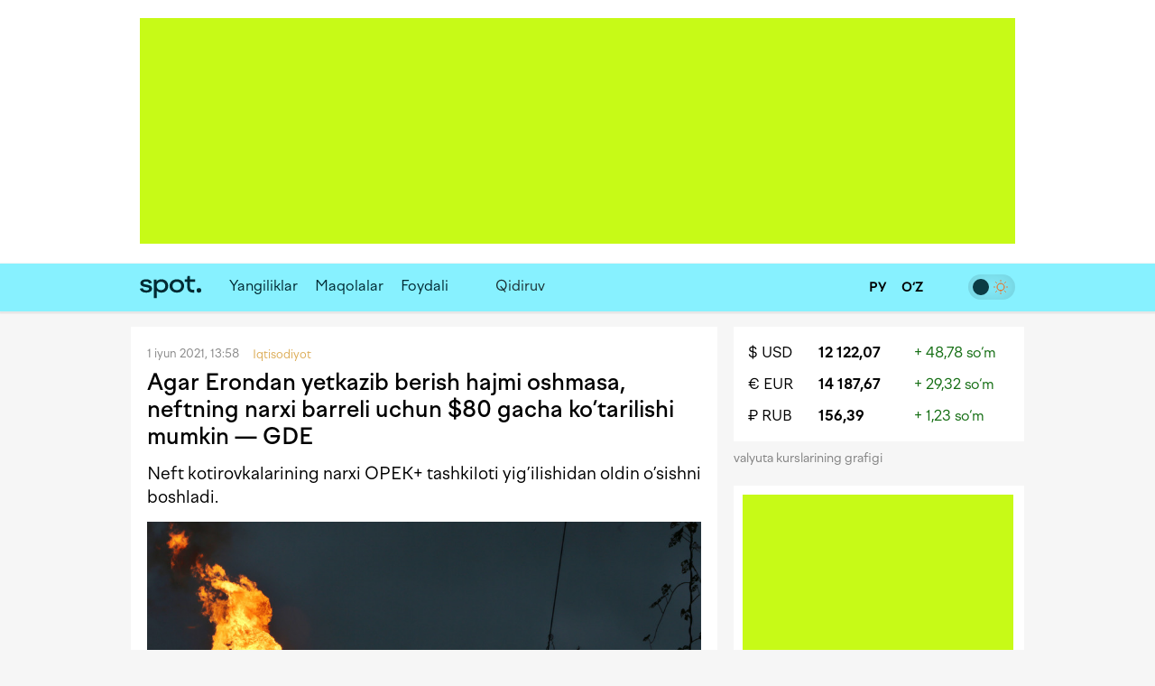

--- FILE ---
content_type: text/html; charset=utf-8
request_url: https://www.spot.uz/oz/2021/06/01/oilbrent/
body_size: 12203
content:
<!DOCTYPE html>
<html lang="uz-Latn" prefix="article: http://ogp.me/ns/article#">
<head>
    <title>Agar Erondan yetkazib berish hajmi oshmasa, neftning narxi barreli uchun $80 gacha ko’tarilishi mumkin — GDE – Spot</title>
    <meta http-equiv="content-type" content="text/html;charset=utf-8" />
    <meta content="initial-scale=1.0, maximum-scale=1.0, minimum-scale=1.0, user-scalable=no" name="viewport">
    <link rel="manifest" href="/manifest.json">
            <link rel="canonical" href="https://www.spot.uz/oz/2021/06/01/oilbrent/">
            <link rel="alternate" hreflang="uz-Latn" href="https://www.spot.uz/oz/2021/06/01/oilbrent/" /> 
    	<meta property="og:title" content="Agar Erondan yetkazib berish hajmi oshmasa, neftning narxi barreli uchun $80 gacha ko&rsquo;tarilishi mumkin &mdash; GDE" />
        	<meta property="og:image" content="https://www.spot.uz/media/img/2020/07/y6hpcL15943780511788_l.jpg" />
        	<meta property="og:image:width" content="900" />
        	<meta property="og:image:height" content="600" />
        	<meta property="og:url" content="https://www.spot.uz/oz/2021/06/01/oilbrent/" />
        <meta property="og:site_name" content="Spot – biznes va IT yangiliklari" />
    <meta property="og:locale" content="uz-Latn" />
    <meta property="fb:app_id" content="" />
    <meta name="geo.region" content="UZ-TO" />
    <meta name="geo.placename" content="Tashkent, Uzbekistan" />
    <meta name="geo.position" content="41.2995;69.2401" />

            <meta name="robots" content="max-image-preview:large">
            
    <meta name="description" content="Neft kotirovkalarining narxi OPEK+ tashkiloti yig&rsquo;ilishidan oldin o&rsquo;sishni boshladi." />
    <meta name="og:description" content="Neft kotirovkalarining narxi OPEK+ tashkiloti yig&rsquo;ilishidan oldin o&rsquo;sishni boshladi." />
            <meta property="og:type" content="article" data-page-subject="true" />
        <meta property="article:published_time" content="2021-06-01T13:58:37+05:00" />
                <meta name="twitter:card" content="summary_large_image" />
        <meta name="twitter:title" content="Agar Erondan yetkazib berish hajmi oshmasa, neftning narxi barreli uchun $80 gacha ko&rsquo;tarilishi mumkin &mdash; GDE" />
        <meta name="twitter:description" content="Neft kotirovkalarining narxi OPEK+ tashkiloti yig&rsquo;ilishidan oldin o&rsquo;sishni boshladi." />
        <meta name="twitter:image" content="https://www.spot.uz/media/img/2020/07/y6hpcL15943780511788_l.jpg" />
        <meta name="twitter:site" content="@spotuz" />
        <meta name="twitter:creator" content="@spotuz" />
        <meta name="twitter:url" content="https://www.spot.uz/oz/2021/06/01/oilbrent/" />
        <meta property="article:modified_time" content="2021-06-02T13:30:32+05:00" />
        
    <link rel="icon" href="/i/spot-app-icon.png" >
    <link rel="apple-touch-icon" href="/i/spot-app-icon.png" >
    <link rel="alternate" href="https://www.spot.uz/oz/rss/" type="application/rss+xml" title="biznes va IT yangiliklari – Spot" />
            <link rel="preconnect" href="https://yandex.ru" crossorigin>
    <link rel="preconnect" href="https://yastatic.net" crossorigin>
    <link rel="preconnect" href="https://mc.yandex.ru" crossorigin>
    <link rel="preconnect" href="https://banners.adfox.ru" crossorigin>
    <link rel="preconnect" href="https://avatars.mds.yandex.net" crossorigin>
    <link rel="preconnect" href="https://connect.facebook.net" crossorigin>
    <link rel="preconnect" href="https://www.googletagmanager.com" crossorigin>
    <link rel="preconnect" href="https://www.gstatic.com" crossorigin>
    <link rel="preconnect" href="https://www.google.com" crossorigin>
    <link rel="preconnect" href="https://apis.google.com" crossorigin>
    <link rel="preconnect" href="https://cdnjs.cloudflare.com" crossorigin>
        <link rel="stylesheet" href="/css/style.bundle.min.css?r=v251226a" media="screen">
            <link type="text/css" href="/css/article.css?r=v251226a?180124" rel="stylesheet" media="screen" />
    <link type="text/css" href="/js/vendor/lightbox2/css/lightbox.min.css?r=v251226a?180124" rel="stylesheet" media="screen" />
    <link type="text/css" href="/js/vendor/slick/slick.css?r=v251226a?180124" rel="stylesheet" media="screen" />
    <link type="text/css" href="/css/slick-theme.css?r=v251226a?180124" rel="stylesheet" media="screen" />
    <script>
    if (window.location.hash === '#!') {
        history.replaceState({}, '', window.location.href.substring(0, window.location.href.indexOf('#')));
    }
    </script>
    <script>window.yaContextCb = window.yaContextCb || []</script>
    <script src="https://yandex.ru/ads/system/context.js" async></script>
	<script>
	  !function(f,b,e,v,n,t,s)
	  {if(f.fbq)return;n=f.fbq=function(){n.callMethod?
	  n.callMethod.apply(n,arguments):n.queue.push(arguments)};
	  if(!f._fbq)f._fbq=n;n.push=n;n.loaded=!0;n.version='2.0';
	  n.queue=[];t=b.createElement(e);t.async=!0;
	  t.src=v;s=b.getElementsByTagName(e)[0];
	  s.parentNode.insertBefore(t,s)}(window, document,'script',
	  'https://connect.facebook.net/en_US/fbevents.js');
	  fbq('init', '416293395741872');
	  fbq('track', 'PageView');
	</script>
    <noscript><img height="1" width="1" style="display:none"
    src="https://www.facebook.com/tr?id=416293395741872&ev=PageView&noscript=1"
    /></noscript>
    <!-- End Facebook Pixel Code -->
    <!-- Google Tag Manager -->
    <script>(function(w,d,s,l,i){w[l]=w[l]||[];w[l].push({'gtm.start':
    new Date().getTime(),event:'gtm.js'});var f=d.getElementsByTagName(s)[0],
    j=d.createElement(s),dl=l!='dataLayer'?'&l='+l:'';j.async=true;j.src=
    'https://www.googletagmanager.com/gtm.js?id='+i+dl;f.parentNode.insertBefore(j,f);
    })(window,document,'script','dataLayer','GTM-W76WFRG');</script>
    <script>
    window.dataLayer = window.dataLayer || [];
    window.dataLayer.push ({
        'lang': 'oz',
        'theme_variant': 'light',
            });
    </script>
    <!-- End Google Tag Manager -->
                    <script type="application/ld+json">
        {
    "@context": "https://schema.org",
    "@type": "WebPage",
    "name": "Agar Erondan yetkazib berish hajmi oshmasa, neftning narxi barreli uchun $80 gacha ko&rsquo;tarilishi mumkin &mdash; GDE",
    "description": "Neft kotirovkalarining narxi OPEK+ tashkiloti yig&rsquo;ilishidan oldin o&rsquo;sishni boshladi.",
    "url": "https://www.spot.uz/oz/2021/06/01/oilbrent/",
    "inLanguage": "uz-Latn",
    "isPartOf": {
        "@type": "WebSite",
        "name": "Spot.uz",
        "url": "https://www.spot.uz"
    },
    "about": {
        "@type": "Thing",
        "name": "Neft kotirovkalarining narxi OPEK+ tashkiloti yig&rsquo;ilishidan oldin o&rsquo;sishni boshladi."
    },
    "publisher": {
        "@type": "Organization",
        "name": "Spot.uz",
        "logo": {
            "@type": "ImageObject",
            "url": "https://www.spot.uz/i/logo-simple.svg"
        }
    },
    "dateModified": "2021-06-02T13:30:32+05:00"
}        </script>
                <script type="application/ld+json">
        {
    "@context": "https://schema.org",
    "@type": "BreadcrumbList",
    "itemListElement": [
        {
            "@type": "ListItem",
            "position": 1,
            "name": "Bosh sahifa",
            "item": "https://www.spot.uz/oz/"
        },
        {
            "@type": "ListItem",
            "position": 2,
            "name": "Iqtisodiyot",
            "item": "https://www.spot.uz/oz/economy/"
        },
        {
            "@type": "ListItem",
            "position": 3,
            "name": "Agar Erondan yetkazib berish hajmi oshmasa, neftning narxi barreli uchun $80 gacha ko&rsquo;tarilishi mumkin &mdash; GDE",
            "item": "https://www.spot.uz/oz/2021/06/01/oilbrent/"
        }
    ]
}        </script>
            </head>
<body>
<!-- Google Tag Manager (noscript) -->
<noscript><iframe src="https://www.googletagmanager.com/ns.html?id=GTM-W76WFRG"
height="0" width="0" style="display:none;visibility:hidden"></iframe></noscript>
<!-- End Google Tag Manager (noscript) -->
<div id="app"     data-auth-provider=""
     data-auth-username=""
     data-auth-image="">
    <!-- start #mainWrap-->
    <div id="mainWrap">
        <!-- start #header-->
        <div id="header-dummy"></div>
        <div id="header" v-nav="handleMenuSlick">
            <div class="mainContainer">
                <div class="LeaderBoard">
                                                                <div id="adfox_17352087764437766"></div>
                                                                            </div>
                            </div>
            <div class="header" v-bind:class="{'nav-fixed': shared.isFixed}">
                <div class="mainContainer">
                    <div class="navigation">
                        <div class="navigation__items">
                            <div class="logo"><a href="/oz/"><img src="/i/logo-simple.svg" width="68" height="50" alt="Spot" /></a></div>
                            <nav id="nav" class="headerNav">
                                <ul class="headerNavUl">
                                                                                                                                                        <li>
                                            <a href="/oz/news/">Yangiliklar</a>
                                        </li>
                                                                                                                    <li>
                                            <a href="/oz/articles/">Maqolalar</a>
                                        </li>
                                                                                                                                                                                                <li ><a href="/oz/useful/">Foydali</a></li>
                                                                                                                <li>
                                                                                            <div id="adfox_175856525821087766"></div>
                                                                                                                                </li>
                                                                        <li @click="shared.open_search = true" class="pointer">
                                        <div class="searchBtn">
                                            <button><i class="fas fa-search"></i></button>
                                        </div>
                                        <div class="searchField small-search">
                                            <label>Qidiruv</label>
                                            <input type="text" class="pointer" />
                                        </div>
                                    </li>
                                </ul>
                            </nav>
                        </div>
                        <div class="navigation__search" v-bind:style="{display: shared.open_search ? 'block': 'none'}" v-if="shared.open_search">
                            <form v-on:submit.prevent v-on:keyup.13="onSearchSubmit">
                                <div class="searchBtn">
                                    <button><i class="fas fa-search"></i></button>
                                </div>
                                <div class="searchField">
                                    <input type="text" v-focus v-model="shared.search" placeholder="Qidiruv" />
                                </div>
                                <div class="searchBtn" @click="shared.open_search = false; shared.search = ''">
                                    <button><i class="fas fa-times"></i></button>
                                </div>
                            </form>
                        </div>
                    </div>

                    <div class="nav-container-theme-switcher right">
                        <div class="theme-switch">
  <input type="checkbox" class="checkbox" id="theme-switch-checkbox" />
  <label for="theme-switch-checkbox" class="label">
    <svg class="icon-theme-dark" width="16" height="16" stroke-width="1.5" viewBox="0 0 24 24" fill="none" xmlns="http://www.w3.org/2000/svg">
      <path d="M3 11.5066C3 16.7497 7.25034 21 12.4934 21C16.2209 21 19.4466 18.8518 21 15.7259C12.4934 15.7259 8.27411 11.5066 8.27411 3C5.14821 4.55344 3 7.77915 3 11.5066Z" stroke="currentColor" stroke-linecap="round" stroke-linejoin="round"/>
    </svg>
    <svg class="icon-theme-light" width="16" height="16" stroke-width="1.5" viewBox="0 0 24 24" fill="none" xmlns="http://www.w3.org/2000/svg">
      <path d="M12 18C15.3137 18 18 15.3137 18 12C18 8.68629 15.3137 6 12 6C8.68629 6 6 8.68629 6 12C6 15.3137 8.68629 18 12 18Z" stroke="currentColor" stroke-linecap="round" stroke-linejoin="round"/>
      <path d="M22 12L23 12" stroke="currentColor" stroke-linecap="round" stroke-linejoin="round"/>
      <path d="M12 2V1" stroke="currentColor" stroke-linecap="round" stroke-linejoin="round"/>
      <path d="M12 23V22" stroke="currentColor" stroke-linecap="round" stroke-linejoin="round"/>
      <path d="M20 20L19 19" stroke="currentColor" stroke-linecap="round" stroke-linejoin="round"/>
      <path d="M20 4L19 5" stroke="currentColor" stroke-linecap="round" stroke-linejoin="round"/>
      <path d="M4 20L5 19" stroke="currentColor" stroke-linecap="round" stroke-linejoin="round"/>
      <path d="M4 4L5 5" stroke="currentColor" stroke-linecap="round" stroke-linejoin="round"/>
      <path d="M1 12L2 12" stroke="currentColor" stroke-linecap="round" stroke-linejoin="round"/>
    </svg>
    <div class="theme-switch-toggle"></div>
  </label>
</div>                    </div>
					
                    <div class="snLinks right">                        
                        <a href="https://www.spot.uz/oz/currency/" title="Valyutalar kursi"><i class="fas fa-chart-simple"></i></a>
                                            </div>
					
					<div class="nav-container-lang right">
					    <a href="/ru/" class="ru" >
                            <span>
                                РУ                            </span>
						</a>
						<a href="/oz/" class="uz" class="current">
                            <span>
                                O‘Z                            </span>
						</a>
                        					</div>

                    <div class="snLinks right">
                        <a class="btn-user-menu login-modal-trigger" href="#" title="Kirish"><i class="far fa-user-circle"></i></a>
                        <a class="btn-user-menu user-menu-dropdown-trigger hidden" href="#"><img src="/i/no_avatar.png" class="user-image user-image__updated" alt="" /></a>
                        <ul class="user-menu">
                            <li><a href="https://www.spot.uz/oz/users/profile/"><i class="fas fa-fw fa-user"></i> Profil</a></li>
                            <li><a href="#" class="btn-auth-logout"><i class="fas fa-fw fa-sign-out-alt"></i> Chiqish</a></li>
                        </ul>
                    </div>
					
                </div>
            </div>
        </div>
        <!-- end #header-->

        <div id="content">
            <div class="mainContainer">
                <div class="row10">
                                        
<div class="colp10-8">
	<div class="postPage">
		<div class="contentBox" itemscope itemtype="http://schema.org/NewsArticle">
                            <div class="itemData">
                    <meta itemscope itemprop="mainEntityOfPage" itemType="https://schema.org/WebPage" itemid="/oz/2021/06/01/oilbrent/"/>
                    <meta itemprop="datePublished" content="2021-06-01T13:58:37+05:00" />
                    <span>1 iyun 2021, 13:58</span>                                                                         <span>
                                <a href="/oz/economy/" class="itemCat"><span>Iqtisodiyot</span></a> &nbsp;
                            </span>
                                                                                    &nbsp;
                                                        </div>

			    <h1 itemprop="headline name" class="itemTitle" data-spelling-title data-spelling-id="MTkxNDk=">Agar Erondan yetkazib berish hajmi oshmasa, neftning narxi barreli uchun $80 gacha ko&rsquo;tarilishi mumkin&nbsp;&mdash; GDE</h1>
            
			<div class="articleContent">
                                    <p itemprop="alternativeHeadline" class="postLead js-mediator-article">
                        Neft kotirovkalarining narxi OPEK+ tashkiloti yig&rsquo;ilishidan oldin o&rsquo;sishni boshladi.                    </p>
                    
                                                                        <a class="lightbox-img lightbox-post-cover" data-lightbox="topimg" href="https://www.spot.uz/media/img/2020/07/y6hpcL15943780511788_l.jpg">
                                                <img itemprop="image"
                            class="postCover"
                            src="/media/img/2020/07/y6hpcL15943780511788_l.jpg"
                            alt="Agar Erondan yetkazib berish hajmi oshmasa, neftning narxi barreli uchun $80 gacha ko&rsquo;tarilishi mumkin &mdash; GDE"/>
                                                    </a>
                                            
                                            <div class="postPicDesc">
                                                                            Foto: Forbes.ru                                                </div>
                    
                        <div itemprop="articleBody" class="js-mediator-article article-text" id="redactor" data-id="19149">
        <p>Forbes Russia nashrining <a href="https://www.forbes.ru/newsroom/biznes/431001-cena-brent-prevysila-70-pered-vstrechey-opek" rel="noopener noreferrer" target="_blank">xabar berishicha,</a> Brent neft kotirovkalari narxi barreli uchun $70 gacha ko’tarilgan. Ekspertlar Osiyo mintaqasida koronavirusning avj olishiga qaramasdan talab olishishini taxmin qilishmoqda. Shuningdek, bozorga Eron nefti ham qaytishi mumkin.</p><p>Bloomberg ta’kidlashicha, OPEK+ a’zolari neft bozorida mahsulot profitsitiga erishish ilojsiz degan xulosaga kelishgan. Mutaxassislar pandemiya pandemiya davrida qazib olingan neft bazasi allaqachon ishlatib bo’lingan. Yilning ikkinchi yarmida esa mahsulotni qazib olish sezilarli darajada kamayadi.</p><p>Bundagi yaxshi tomonlarni ekspertlar AQSH va&nbsp;Yevropa iqtisodiyoti qayta tiklanishiga, Osiyoda koronavirusning yangi to’lqini kuchayishiga qaramasdan neft ishlab chiqarish bir maromda ishlashiga va&nbsp;yadro kelishuviga erishilgan taqdirda Eron neftining bozorga chiqarilishiga umid bog’laganlar.<div class="inpage-ad" id="adfox_170168554822581377_container"><div id="adfox_170168554822581377"></div><script>window.yaContextCb.push(()=>{
    Ya.adfoxCode.createScroll({
        ownerId: 324267,
        containerId: 'adfox_170168554822581377',
        params: {
            p1: 'dajxx',
            p2: 'ilqh', 
            slide: true,
            visibleAfterInit: false,
            insertAfter: 'undefined',
            insertPosition: '0',
            stick: false,
            stickTo: 'auto',
            stickyColorScheme: 'light',
            replayMode: 'manual'
        }
    })
});
    
var inpageAdTime = 0;
var inpageAdPeriod = 250;
function toggleInpageAd() {
    if (inpageAdTime >= 120000) {
        return;
    }
    
    setTimeout(function() {
        var inpageAd = document.getElementById('adfox_170168554822581377');
        var inpageAdContainer = document.getElementById('adfox_170168554822581377_container');
        
        if (!inpageAd || !inpageAd.innerHTML) {
            if (inpageAdContainer.classList.contains('active')) {
                inpageAdContainer.classList.remove('active');
            } else {
                toggleInpageAd();
            }
        } else {
            if (!inpageAdContainer.classList.contains('active')) {
                inpageAdContainer.classList.add('active');
            }
            toggleInpageAd();
        }
    }, inpageAdPeriod);
    
    inpageAdTime += inpageAdPeriod;
}
toggleInpageAd();</script><div class="inpage-ad-footer"><a href="/reklama">"Spot.uz"da reklama</a></div></div></p><p>Texnik qo’mita tahlillari esa sentyabrdan dekabrgacha neftni qazib olish kuniga 2 mln barrelgacha kamayishini ko’zda tutadi.</p><blockquote><p>“Hozir o’sib borayotgan talab Erondan kuniga yana 2 million barrelni qazib olish mumkinligiga ishonch bor”,&nbsp;— dedi Bloomberg agentligiga xorijdagi xitoylik bank iqtisodchisi Xou Li. “Qo'shma Shtatlardagi talab global iste’molning tiklanishiga turtki beradi”, dedi u.</p></blockquote><p>UBS&nbsp;AG Wealth Management strategisti Ueyn Gordonning so’zlariga ko’ra, “bozor yaqqol qisqargan va&nbsp;OPEKning strategiyasi ish bermoqda”.</p><blockquote><p>“Biz kelgusi yil boshida xom neft kamida $75 bo’lishini kutmoqdamiz”, dedi u&nbsp;Bloomberg telekanaliga.</p></blockquote><p>FGE rahbari Fereydun Fesharakining fikricha, bozorning asosiy ko’rsatkichlari shu qadar kuchliki, agar uchinchi chorak o’rtalarida Erondan yetkazib berish hajmi oshmasa, neft narxi bir barreli uchun $80 ga&nbsp;ko’tarilishi mumkin.<br><br>Bugun, 1-iyun kuni OPEK+ kuzatuv qo’mitasining yig’ilishi bo’lib o’tadi, undan so’ng OPEK+ ga a’zo mamlakatlar vazirlarining uchrashuvi videokonferensiya orqali o’tkaziladi. Yig‘ilishda tashkilot mamlakatlari iyul oyi uchun ishlab chiqarishni rejalashtirgan hajmini tasdiqlashi kutilmoqda.</p> <div id="extra"></div>    </div>
                
                <div class="postAuthor">
                    
    <div class="articleTags">
        <ul>
                    <li><a href="/oz/tag/brent/">#<span itemprop="about">brent</span></a></li>
                    <li><a href="/oz/tag/neft/">#<span itemprop="about">neft</span></a></li>
                </ul>
    </div>
                    
            «Spot»                    </div>

                <div class="postMeta">
    <ul>
        <li><i class="far fa-eye" aria-hidden="true"></i> 822</li>
        <li><a href="#comments" class="js-scroll-to-element" data-target="comments" data-offset-top="-70"><i class="far fa-comment-dots" aria-hidden="true"></i> 
            Izoh</a></li>
        <li><a href="" class="js-dropdown-trigger" data-target="share-dropdown"><i class="fas fa-share-alt" aria-hidden="true"></i> Tavsiya qilish</a>
            <ul class="dropdown shareDropdown" id="share-dropdown">
                <li><a href="" 
                       class="facebook-share-trigger"
                       data-url="https://www.spot.uz/oz/2021/06/01/oilbrent/?utm_source=share&utm_medium=facebook"
                       data-text="Agar Erondan yetkazib berish hajmi oshmasa, neftning narxi barreli uchun $80 gacha ko&rsquo;tarilishi mumkin&nbsp;&mdash; GDE"
                    >Facebook</a></li>
                <li><a href=""
                       class="twitter-share-trigger"
                       data-url="https://www.spot.uz/oz/2021/06/01/oilbrent/?utm_source=share&utm_medium=twitter"
                       data-text="Agar Erondan yetkazib berish hajmi oshmasa, neftning narxi barreli uchun $80 gacha ko&rsquo;tarilishi mumkin&nbsp;&mdash; GDE"
                    >X</a></li>
                <li><a href=""
                       class="telegram-share-trigger"
                       data-url="https://www.spot.uz/oz/2021/06/01/oilbrent/?utm_source=share&utm_medium=telegram"
                       data-text="Agar Erondan yetkazib berish hajmi oshmasa, neftning narxi barreli uchun $80 gacha ko&rsquo;tarilishi mumkin&nbsp;&mdash; GDE"
                    >Telegram</a></li>
            </ul>
        </li>
    </ul>
</div>
                			</div>
	    </div>
		
		<a class="telegram-block" href="https://telegram.me/spotuz_uz/" target="_blank" style="margin-top:10px;background:#2495d5;padding:8px;text-align:center;width:100%;color:#fff;display:block;border-radius:1px;font-size:110%" onclick="ga('send', 'event', 'TelegramChannel', 'article', this.href);">
		<i class="fab fa-telegram" target="_blank" style="background-color:#fff; height:21px;"></i> &nbsp; Yangiliklarni Telegram kanalimizda kuzatib boring</a>
		
		    
                    

<a name="comments"></a>
<div class="contentBox">
    <div id="comments">
        
        <div class="clear"></div>

        <div id="form__message" class="form-message"></div>

        <form action="/ru/comments/submit/" id="comment-form" class="disabled" method="post" style="border:none">
            <input type="hidden" name="material_id" value="19149"/>
            <input type="hidden" name="parent_id" id="comment-parent-id" value=""/>
            <div class="comment-sent-box">
                <textarea name="txt" id="message" disabled="disabled" data-auth-msg="Siz avtorizatsiyadan o‘tmagansiz. Sharh qo‘shish uchun saytga kiring.">Siz avtorizatsiyadan o‘tmagansiz. Sharh qo‘shish uchun saytga kiring.</textarea>
                <a href="#" class="comment-sent-btn btn-auth-login login-modal-trigger">Kirish</a>
                <a href="#" class="comment-sent-btn" id="send">
                    <i id="comment-spinner" class="fas fa-spinner"></i> Junatish                </a>
                <a href="#" class="comment-sent-btn btn-auth-logout">Chiqib ketish</a>
                <a href="#" class="comment-sent-btn btn-comment-cancel">Bekor qilish</a>
                <span class="comment-sent-author">Muallif</a>: <span id="comment-author"></span></span>
            </div>
        </form>
    </div>
</div>

            

<div id="comments_modal_mask"> </div>
<div id="comments_modal">
    <button class="close-modal head-close-modal"><i class="fas fa-times" aria-hidden="true"></i></button>
    <p id="comments_modal_msg"></p>
    <div class="modal-footer">
        <button class="close-modal">OK</button>
    </div>
</div>
<button id="comments_modal_trigger" style="display: none;"></button>

                <br>

        <h4 class="blockTitle">So‘nggi yangiliklar</h4>
                                                                            <div class="contentBox">
	        <div class="itemCols">
            <div class="itemColData itemColDataS">
                <div class="itemData">
                    <span>Kecha, 21:09 <span class="itemCat">Iqtisodiyot</span></span>
                                                        </div>
                <h2 class="itemTitle">
                    <a href="/oz/2026/01/21/usa-deportation/">AQSHda noqonuniy yurgan 44 nafar o‘zbekistonlik deportatsiya qilindi</a>
                </h2>
                <div class="txt">21-yanvar kuni AQSH hududida noqonuniy bo‘lib turgan fuqarolar charter reysi orqali O‘zbekistonga qaytarildi. Parvoz AQSHning vakolatli idoralari bilan birgalikda tashkil etildi.</div>
            </div>
			
						<div class="itemColImage">
				<div class="itemImage">
					<a href="/oz/2026/01/21/usa-deportation/">
													<img class="lazy" data-src="/media/img/2026/01/1hm3id2urlba0sbPvYY17676940937790_m.webp" width="150" height="100" alt="AQSHda noqonuniy yurgan 44 nafar o‘zbekistonlik deportatsiya qilindi" />
											</a>
				</div>
			</div>
			        </div>
    </div>
                                                                    <div class="contentBox">
	        <div class="itemCols">
            <div class="itemColData itemColDataS">
                <div class="itemData">
                    <span>Kecha, 20:31 <span class="itemCat">Qonunchilik</span></span>
                                                        </div>
                <h2 class="itemTitle">
                    <a href="/oz/2026/01/21/personal-data/">Biometrik va&nbsp;genetik ma&rsquo;lumotlar, xavfsizlikni ta&rsquo;minlovchi davlatlar: Apple Pay va&nbsp;Google Pay O‘zbekistonga kirishi uchun nimalar belgilanmoqda?</a>
                </h2>
                <div class="txt">Shaxsga doir ma&rsquo;lumotlarni mamlakat hududida saqlash talabi xalqaro to‘lov tizimlarining O‘zbekistonga kirishini cheklamoqda. Shu sabab, ayrim ma&rsquo;lumotlarni chet elda qayta ishlash va&nbsp;saqlashga ruxsat berish, ularni himoya qiluvchi davlatlar ro‘yxatini shakllantirish taklif qilinmoqda.</div>
            </div>
			
						<div class="itemColImage">
				<div class="itemImage">
					<a href="/oz/2026/01/21/personal-data/">
													<img class="lazy" data-src="/media/img/2026/01/8dc6rg596q4l8kaGq1117690091195037_m.webp" width="150" height="100" alt="Biometrik va genetik ma’lumotlar, xavfsizlikni ta’minlovchi davlatlar: Apple Pay va Google Pay O‘zbekistonga kirishi uchun nimalar belgilanmoqda?" />
											</a>
				</div>
			</div>
			        </div>
    </div>
                                                                    <div class="contentBox">
	        <div class="itemCols">
            <div class="itemColData itemColDataS">
                <div class="itemData">
                    <span>Kecha, 18:43 <span class="itemCat">Iqtisodiyot</span></span>
                                                        </div>
                <h2 class="itemTitle">
                    <a href="/oz/2026/01/21/startup/">O‘zbekistonda 2030-yilga borib qiymati $100 mlndan ortiq bo‘lgan 25 ta&nbsp;startap paydo bo‘ladi&nbsp;&mdash; Sherzod Shermatov</a>
                </h2>
                <div class="txt">Startaplarga soliq imtiyozlari berish, grantlar ajratish va&nbsp;ishlanmalarni birgalikda moliyalashtirish rejalashtirilmoqda.</div>
            </div>
			
						<div class="itemColImage">
				<div class="itemImage">
					<a href="/oz/2026/01/21/startup/">
													<img class="lazy" data-src="/media/img/2026/01/t6tkihgk6avn0tlggpD17689350518181_m.webp" width="150" height="100" alt="O‘zbekistonda 2030-yilga borib qiymati $100 mlndan ortiq bo‘lgan 25 ta startap paydo bo‘ladi — Sherzod Shermatov" />
											</a>
				</div>
			</div>
			        </div>
    </div>
                                                                    <div class="contentBox">
	        <div class="itemCols">
            <div class="itemColData itemColDataS">
                <div class="itemData">
                    <span>Kecha, 18:03 <span class="itemCat">Iqtisodiyot</span></span>
                                                        </div>
                <h2 class="itemTitle">
                    <a href="/oz/2026/01/21/price-drugs/">2026-yilda O‘zbekistonda 6 mingta import dori narxi pasayadi&nbsp;&mdash; Farmagentlik</a>
                </h2>
                <div class="txt">Ishlab chiqarishni ko‘paytirish, referent narxlarni tushirish va&nbsp;elektron retseptlar tizimini joriy etish orqali dori-darmon importini 15% ga&nbsp;qisqartirish rejalashtirilmoqda.</div>
            </div>
			
						<div class="itemColImage">
				<div class="itemImage">
					<a href="/oz/2026/01/21/price-drugs/">
													<img class="lazy" data-src="/media/img/2026/01/hcirrca5b9pm0StMxEb17689862965401_m.webp" width="150" height="100" alt="2026-yilda O‘zbekistonda 6 mingta import dori narxi pasayadi — Farmagentlik" />
											</a>
				</div>
			</div>
			        </div>
    </div>
                                                                    <div class="contentBox">
	        <div class="itemCols">
            <div class="itemColData itemColDataS">
                <div class="itemData">
                    <span>Kecha, 18:01 <span class="itemCat">Texnologiyalar</span></span>
                                                        </div>
                <h2 class="itemTitle">
                    <a href="/oz/2026/01/21/china-robot/">Ko‘z to‘r pardasida mustaqil operatsiyalar o‘tkazish uchun robot ishlab chiqildi</a>
                </h2>
                <div class="txt">Bunday robot to‘r parda kasalliklarini xavfsiz davolashni va&nbsp;chekka hududlarda murakkab operatsiyalarni amalga oshirishni osonlashtiradi.</div>
            </div>
			
						<div class="itemColImage">
				<div class="itemImage">
					<a href="/oz/2026/01/21/china-robot/">
													<img class="lazy" data-src="/media/img/2026/01/pb27ahdeurpm2Ce7aEF17690002530825_m.webp" width="150" height="100" alt="Ko‘z to‘r pardasida mustaqil operatsiyalar o‘tkazish uchun robot ishlab chiqildi" />
											</a>
				</div>
			</div>
			        </div>
    </div>
                                                                    <div class="contentBox">
	        <div class="itemCols">
            <div class="itemColData itemColDataS">
                <div class="itemData">
                    <span>Kecha, 16:24 <span class="itemCat">Qonunchilik</span></span>
                                                        </div>
                <h2 class="itemTitle">
                    <a href="/oz/2026/01/21/retsept/">Dorixonalarda dorilarning elektron retsept asosida sotilishi ustidan nazorat kuchaytiriladi</a>
                </h2>
                <div class="txt">Farmatsevtika agentligi Bosh prokuratura bilan birgalikda Soliq qo‘mitasi ma&rsquo;lumotlari asosida nazoratni amalga oshirishni rejalashtirmoqda.</div>
            </div>
			
						<div class="itemColImage">
				<div class="itemImage">
					<a href="/oz/2026/01/21/retsept/">
													<img class="lazy" data-src="/media/img/2024/03/QIAKjC17109366668334_m.jpg" width="150" height="100" alt="Dorixonalarda dorilarning elektron retsept asosida sotilishi ustidan nazorat kuchaytiriladi" />
											</a>
				</div>
			</div>
			        </div>
    </div>
                                                                    <div class="contentBox">
	        <div class="itemData">
            <span>Kecha, 16:04 <span class='itemCat'>Qonunchilik</span></span>
                                </div>
        <h2 class="itemTitle">
            <a href="/oz/2026/01/21/ai-liability/">Sunʼiy intellekt orqali shaxsiy maʼlumotlarni o‘zgartirganlar jarimaga tortiladi</a>
        </h2>
        <div class="txt">Qonun bilan SIdan foydalanib shaxsga doir maʼlumotlarga ishlov berish yoki ularni internetda tarqatish uchun javobgarlik belgilandi.</div>
        <div class="itemImage">
            <a href="/oz/2026/01/21/ai-liability/">
                                    <img width="614" height="409" class="lazy" data-src="/media/img/2023/03/mLTs5216802629839091_b.jpg" alt="Sunʼiy intellekt orqali shaxsiy maʼlumotlarni o‘zgartirganlar jarimaga tortiladi" />
                            </a>
        </div>
    </div>
                                                                    <div class="contentBox">
	        <div class="itemCols">
            <div class="itemColData itemColDataS">
                <div class="itemData">
                    <span>Kecha, 16:02 <span class="itemCat">Moliya</span></span>
                                                        </div>
                <h2 class="itemTitle">
                    <a href="/oz/2026/01/21/dollar-oshmoqda/">Dollar kursi yana ko‘tarildi</a>
                </h2>
                <div class="txt">Amerika valyutasining so‘mga nisbatan kursi qariyb 49 so‘mga oshib, 12 122,07 so‘mni tashkil etdi.</div>
            </div>
			
						<div class="itemColImage">
				<div class="itemImage">
					<a href="/oz/2026/01/21/dollar-oshmoqda/">
													<img class="lazy" data-src="/media/img/2024/02/hKer9c17071147885661_m.jpg" width="150" height="100" alt="Dollar kursi yana ko‘tarildi" />
											</a>
				</div>
			</div>
			        </div>
    </div>
            </div>
</div>

<div class="colp10-4" style="position: relative;">
	<div class="floating_banner_wrapper">
		            			                            <div class="block-exchange-rates">
    <table>
                    <tr>
                <td class="currency"><a href="https://www.spot.uz/oz/currency/usd/">$&nbsp;USD</a></td>
                <td class="rate"><a href="https://www.spot.uz/oz/currency/usd/">12 122,07</a></td>
                <td class="diff positive">+&nbsp;48,78&nbsp;so‘m</td>
            </tr>
                    <tr>
                <td class="currency"><a href="https://www.spot.uz/oz/currency/eur/">€&nbsp;EUR</a></td>
                <td class="rate"><a href="https://www.spot.uz/oz/currency/eur/">14 187,67</a></td>
                <td class="diff positive">+&nbsp;29,32&nbsp;so‘m</td>
            </tr>
                    <tr>
                <td class="currency"><a href="https://www.spot.uz/oz/currency/rub/">₽&nbsp;RUB</a></td>
                <td class="rate"><a href="https://www.spot.uz/oz/currency/rub/">156,39</a></td>
                <td class="diff positive">+&nbsp;1,23&nbsp;so‘m</td>
            </tr>
            </table>
    <a href="https://www.spot.uz/oz/currency/" class="link-to-page">valyuta kurslarining grafigi&nbsp;<i class="fas fa-arrow-right"></i></a>
</div>            			<div class="floating_banner_placeholder" style="display: none;"></div>
			<div class="contentBoxR floating_banner">
								<div class="bVerticalRectangle">
                                                                        <div id="adfox_173520884407127766"
                                data-owner-id="324267"
                                data-p1="dfkox"
                                data-p2="jijw"></div>
                                                                				</div>
                <ul class="banner_links">
                    <li><a href="https://www.spot.uz/oz/reklama">Reklama</a></li>
                    <li><a href="https://docs.google.com/presentation/d/1tOHIlYTeKqmXHbhS1tE1cDQgIBODCtFhb8Pg9Jj_eL0/" target="_blank">Media-to‘plam</a></li>
                    <li><a href="https://www.spot.uz/oz/contact">Aloqa</a></li>
                </ul>
			</div>
                            <div id="floating_news_start" class="clb"></div>
                <div class="sidebarItems floating_news" style="visibility: hidden;">
                    <ul>
                                                    <li>
                                <a href="/oz/2026/01/16/streaming-services/">
                                    <div class="itemTitle">Onlayn kino va&nbsp;seriallarni qaysi platformalarda ko‘rish mumkin va&nbsp;ularning narxi qancha?</div>                                </a>
                            </li>
                                                    <li>
                                <a href="/oz/2026/01/13/study-abroad-australia/">
                                    <div class="itemTitle">Xorijda ta&rsquo;lim: Avstraliyada grant asosida ta&rsquo;lim olayotgan Maftuna Xasanova hikoyasi</div>                                </a>
                            </li>
                                                    <li>
                                <a href="/oz/2025/12/30/study-abroad-chine/">
                                    <div class="itemTitle">Xorijda ta&rsquo;lim: Xitoyda CSC granti granti asosida ta&rsquo;lim olayotgan Fayoz Ahmedov hikoyasi</div>                                </a>
                            </li>
                                                    <li>
                                <a href="/oz/2025/12/30/1st-january-changes/">
                                    <div class="itemTitle">O‘zbekistonda 1-yanvardan nimalar o‘zgaradi?</div><div class="itemCC" style="white-space: nowrap"><i class="far fa-comment-dots" aria-hidden="true"></i> 1</div>                                </a>
                            </li>
                                                    <li>
                                <a href="/oz/2025/12/27/2025-popular-books/">
                                    <div class="itemTitle">Yil yakuni: tadbirkorlar tomonidan tavsiya etilgan kitoblar</div>                                </a>
                            </li>
                                                    <li>
                                <a href="/oz/2025/12/27/child-benefit/">
                                    <div class="itemTitle">Bolalar nafaqasi va&nbsp;moddiy yordam olish tartibi o‘zgartiriladi. Endi qanday bo‘ladi?</div>                                </a>
                            </li>
                                            </ul>
                </div>
            						</div>
</div>

<div class="clear"></div>

<div id="floating_banner_stop" class="clb"></div>
<div id="floating_news_stop" class="clb"></div>

    <div class="tg-footer-popup">
    <a href="https://telegram.me/spotuz_uz/" target="_blank"><img src="/i/spot-telegram-msg-oz.png" alt="Telegram kanalga a'zo bo‘ling" /></a>
</div>                </div>
            </div>
        </div>

        <!-- end #mainWrap-->
    </div>

    <!-- start #footer-->
    <div id="footer">
        <div class="mainContainer">
            <table class="footerCols">
                <tr>
                    <td>
                        <div class="txt">&copy; 2017-2026 Spot<br>
                            Biznes va texnologiyalar.<br><br>
                            “Afisha Media” MChJ<br><br>
                            Sahifada xato topdingizmi?<br>
                            Ctrl+Enter tugmalarni bosing                        </div>
                    </td>
                    <td>
                        <nav class="footerNav">
                            <ul class="footerNavUl">
                                <li><a href="/oz/contact/">Bog‘lanish</a></li>
                                <li><a href="/oz/reklama/">Reklama joylashtirish</a></li>
                                <li><a href="/oz/about/">Sayt haqida</a></li>
                                                                <li><a href="https://docs.google.com/forms/d/1hAJyPagwlOfDjFbdSOSCDqcciXzQFX4PzdmOdPULYdM/viewform" target="_blank">Ish</a></li>
                            </ul>
                        </nav>
                    </td>
                    <td>
                        <div class="footerNav">
                            <ul>
                                <li><a href="https://telegram.me/spotuz_uz/" target="_blank"><i class="fab fa-telegram" aria-hidden="true" onclick="ga('send', 'event', 'TelegramChannel', 'menu', this.href);"></i> Telegram</a></li>
                                <li><a href="https://www.facebook.com/Spot-226481531393538/" target="_blank"><i class="fab fa-facebook-square" aria-hidden="true"></i> Facebook</a></li>
                                <li><a href="https://instagram.com/spot.uzb/" target="_blank"><i class="fab fa-instagram" aria-hidden="true"></i> Instagram</a></li>
                                                                <li><a href="https://www.youtube.com/@SpotOzb" target="_blank"><i class="fab fa-youtube" aria-hidden="true"></i> YouTube</a></li>
                                <li><a href="javascript:void(0)" class="js-push-button" data-lang="oz" style="display: none;">turn_on_notification</a></li>
                            </ul>
							<a class="censor"><span>18+</span></a>
                        </div>
                    </td>
                    <td>
                        <div class="txt">
                            <p>Saytdagi xabarlardan foydalanish uchun &laquo;Spot.uz&raquo;ning yozma roziligi olinishi shart.</p>
                            <p>
	Elektron OAV guvohnomasi: №1207. Berilgan sanasi: 2019-yil 13-avgust<br>
	Muassis: “Afisha Media” MChJ<br>
	Bosh muharrir: Erkenova Dinora Fayzulloevna<br>
	Manzil: 100007, Toshkent, Parkent ko‘chasi, 26A<br>
	Elektron manzil: info@spot.uz
	</p>
                                                    </div>
                    </td>
                </tr>
            </table>
        </div>
    </div>
    <div class="push_subscribe" id="push_subscribe">
        <div class="push_subscribe__content">
            <div class="push_subscribe__title">
                Yangiliklarni o‘tkazib yubormang!            </div>
            <div class="push_subscribe__close">
                <i class="fas fa-times" aria-hidden="true"></i>
            </div>
        </div>
        <div class="push_subscribe__button js-push-offer-accept subscribe">
            <div class="push_subscribe__button__icon">
                <i class="fas fa-bell" aria-hidden="true"></i>
            </div>
            <div class="push_subscribe__button__text">
                Push-bildirishnomalarga <span class="push_subscribe__button__strong">obuna bo‘ling!</span>            </div>
        </div>
    </div>

    
<div id="login_modal_mask"> </div>
<div id="login_modal">
    <button class="close-modal head-close-modal"><i class="fas fa-times" aria-hidden="true"></i></button>
    <div class="head-modal-text">Spotda ro‘yxatdan o‘tish</div>
    <p>Qo‘shimcha imkoniyatlardan foydalanish uchun saytda ro‘yxatdan o‘ting</p>
    <p id="login_modal_msg" class="form-message"></p>

    <div class="modal-footer" id="login_modal_footer_oauth">
        <div id="login_modal_oauth">
            <div class="oauth__wrapper apple__ico"
                 data-mode="auth"
                 data-app="uz.spot.website"
                 data-redirect-uri="https://www.spot.uz/ru/auth/apple/"
                 data-type="apple">

                <div class="oauth__wrapper-ico">
                    <i class="fab fa-apple oauth__wrapper_ico"></i>
                    <i class="fas fa-spinner oauth__wrapper_spinner"></i>
                </div>
                <div class="oauth__wrapper-label">Apple bilan kiring</div>
            </div>

            <div class="oauth__wrapper google__ico"
                 data-mode="auth"
                 data-app="491879463514-rgklpmh95njbr28947ne05q72jqgg5bi.apps.googleusercontent.com"
                 data-type="google">

                <div class="oauth__wrapper-ico">
                    <i class="fab fa-google oauth__wrapper_ico"></i>
                    <i class="fas fa-spinner oauth__wrapper_spinner"></i>
                </div>
                <div class="oauth__wrapper-label">Google bilan kiring</div>
            </div>
        </div>
        <div class="clear"></div>
    </div>
</div>
    <!-- end #footer-->
</div>

<!-- Yandex.Metrika counter -->
<script type="text/javascript" >
    (function(m,e,t,r,i,k,a){m[i]=m[i]||function(){(m[i].a=m[i].a||[]).push(arguments)};
        m[i].l=1*new Date();k=e.createElement(t),a=e.getElementsByTagName(t)[0],k.async=1,k.src=r,a.parentNode.insertBefore(k,a)})
    (window, document, "script", "https://mc.yandex.ru/metrika/tag.js", "ym");

    ym(46400838, "init", {
        clickmap:true,
        trackLinks:true,
        accurateTrackBounce:true
    });
</script>
<noscript><div><img src="https://mc.yandex.ru/watch/46400838" style="position:absolute; left:-9999px;" alt="" /></div></noscript>
<!-- /Yandex.Metrika counter -->
<script src="/js/jquery.min.js?r=v251226"></script>
<script src="/js/lazy.min.js?r=v251226"></script>
<script src="/js/vue.min.js?r=v251226"></script>
<script src="/js/vue-resource.js?r=v251226"></script>
<script src="https://www.gstatic.com/firebasejs/5.3.0/firebase-app.js"></script>
<script src="https://www.gstatic.com/firebasejs/5.3.0/firebase-messaging.js"></script>

    <script type="text/javascript" src="/js/share.js?r=v251226"></script>
    <script type="text/javascript" src="/js/oz.js?r=v251226"></script>
    <script type="text/javascript" src="/js/comments_front.js?r=v251226"></script>
    <script type="text/javascript" src="/js/vendor/lightbox2/js/lightbox.min.js?r=v251226"></script>
    <script type="text/javascript" src="/js/vendor/slick/slick.min.js?r=v251226"></script>
<script src="/js/floating.js?r=v251226"></script>
<script src="/js/lazy.js?r=v251226"></script>
<script src="/js/chrome.js?r=v251226"></script>
<script src="/js/app.js?r=v251226"></script>
<script src="/js/auth.js?r=v251226"></script>
<script src="/js/scripts.js?r=v251226"></script>
<div class="modal modal-md" id="spelling-notification-modal" aria-hidden="false">
    <div class="modal-overlay" tabindex="-1" data-micromodal-close="">
        <div class="modal-container">
            <div class="modal-header">
                <button class="btn-flat btn-transparent modal-close" data-micromodal-close=""><i class="fas fa-times" data-micromodal-close></i></button>
                <h4>Matnda xato topdingizmi?</h4>
            </div>
            <div class="modal-content">
                <div class="before-submit">
                    <form id="spelling-notification-form" action="/oz/spelling/submit" method="POST" data-recaptcha-site-key="6Ld4cp4UAAAAAM0daRPynG-bfQcaIic2zNm6fS_u">
                        <blockquote id="spelling-notification-text" data-max-length="100"></blockquote>
                        <input id="spelling-notification-comment" type="hidden" data-max-length="200" value="" />
                                                <div class="errors" style="display: none;"
                             data-long-comment-error="Izoh matni 200 ta belgidan oshmasligi kerak."
                             data-long-text-error="Iltimos, 100 tadan oshmagan belgini ajrating va qayta urinib ko‘ring."
                             data-generic-error="Xatolik yuz berdi. Xatingizni keyinroq yuborishga urinib ko‘ring yoki sayt ma’muriyati bilan bog‘laning."
                        ></div>
                        <button class="btn-brand-color" type="submit">Yuborish</button>
                    </form>
                </div>
                <div class="after-submit">
                    <p>Rahmat. Sizning xatingizni oldik va yaqin vaqt ichida kamchilikni to‘g‘irlaymiz.</p>
                    <br>
                    <button class="btn-brand-color" data-micromodal-close>Davom etish</button>
                </div>
            </div>
        </div>
    </div>
</div>
    <script>
        window.yaContextCb.push(()=>{
            Ya.adfoxCode.create({
                ownerId: 324267,
                containerId: 'adfox_17352087764437766',
                params: {
                    p1: 'dfkov',
                    p2: 'gogg'
                }
            })
        })
    </script>
    <script>
        window.yaContextCb.push(()=>{
            Ya.adfoxCode.create({
                ownerId: 324267,
                containerId: 'adfox_173520884407127766',
                params: {
                    p1: 'dfkox',
                    p2: 'jijw'
                }
            })
        })
    </script>
<script>
    window.yaContextCb.push(()=>{
        Ya.adfoxCode.create({
            ownerId: 324267,
            containerId: 'adfox_175856525821087766',
            params: {
                p1: 'dkfrv',
                p2: 'joqd'
            }
        })
    })
</script>
<script>
    var recaptchaOnloadCallback = function() {
        document.getElementsByTagName('body')[0].setAttribute('data-recaptcha-loaded', '1');
        document.dispatchEvent(new Event('recaptcha-loaded'));
    };
</script>
<script src="https://www.google.com/recaptcha/api.js?onload=recaptchaOnloadCallback&render=6Ld4cp4UAAAAAM0daRPynG-bfQcaIic2zNm6fS_u" async defer></script>
<script src="/js/micromodal.min.js?r=v251226"></script>
<script src="/js/spelling.js?r=v251226"></script>
<script async defer crossorigin="anonymous" src="https://connect.facebook.net/en_US/sdk.js"></script>
</body>
</html>


--- FILE ---
content_type: text/html; charset=utf-8
request_url: https://www.google.com/recaptcha/api2/anchor?ar=1&k=6Ld4cp4UAAAAAM0daRPynG-bfQcaIic2zNm6fS_u&co=aHR0cHM6Ly93d3cuc3BvdC51ejo0NDM.&hl=en&v=PoyoqOPhxBO7pBk68S4YbpHZ&size=invisible&anchor-ms=20000&execute-ms=30000&cb=9ik3uzi4hlad
body_size: 48722
content:
<!DOCTYPE HTML><html dir="ltr" lang="en"><head><meta http-equiv="Content-Type" content="text/html; charset=UTF-8">
<meta http-equiv="X-UA-Compatible" content="IE=edge">
<title>reCAPTCHA</title>
<style type="text/css">
/* cyrillic-ext */
@font-face {
  font-family: 'Roboto';
  font-style: normal;
  font-weight: 400;
  font-stretch: 100%;
  src: url(//fonts.gstatic.com/s/roboto/v48/KFO7CnqEu92Fr1ME7kSn66aGLdTylUAMa3GUBHMdazTgWw.woff2) format('woff2');
  unicode-range: U+0460-052F, U+1C80-1C8A, U+20B4, U+2DE0-2DFF, U+A640-A69F, U+FE2E-FE2F;
}
/* cyrillic */
@font-face {
  font-family: 'Roboto';
  font-style: normal;
  font-weight: 400;
  font-stretch: 100%;
  src: url(//fonts.gstatic.com/s/roboto/v48/KFO7CnqEu92Fr1ME7kSn66aGLdTylUAMa3iUBHMdazTgWw.woff2) format('woff2');
  unicode-range: U+0301, U+0400-045F, U+0490-0491, U+04B0-04B1, U+2116;
}
/* greek-ext */
@font-face {
  font-family: 'Roboto';
  font-style: normal;
  font-weight: 400;
  font-stretch: 100%;
  src: url(//fonts.gstatic.com/s/roboto/v48/KFO7CnqEu92Fr1ME7kSn66aGLdTylUAMa3CUBHMdazTgWw.woff2) format('woff2');
  unicode-range: U+1F00-1FFF;
}
/* greek */
@font-face {
  font-family: 'Roboto';
  font-style: normal;
  font-weight: 400;
  font-stretch: 100%;
  src: url(//fonts.gstatic.com/s/roboto/v48/KFO7CnqEu92Fr1ME7kSn66aGLdTylUAMa3-UBHMdazTgWw.woff2) format('woff2');
  unicode-range: U+0370-0377, U+037A-037F, U+0384-038A, U+038C, U+038E-03A1, U+03A3-03FF;
}
/* math */
@font-face {
  font-family: 'Roboto';
  font-style: normal;
  font-weight: 400;
  font-stretch: 100%;
  src: url(//fonts.gstatic.com/s/roboto/v48/KFO7CnqEu92Fr1ME7kSn66aGLdTylUAMawCUBHMdazTgWw.woff2) format('woff2');
  unicode-range: U+0302-0303, U+0305, U+0307-0308, U+0310, U+0312, U+0315, U+031A, U+0326-0327, U+032C, U+032F-0330, U+0332-0333, U+0338, U+033A, U+0346, U+034D, U+0391-03A1, U+03A3-03A9, U+03B1-03C9, U+03D1, U+03D5-03D6, U+03F0-03F1, U+03F4-03F5, U+2016-2017, U+2034-2038, U+203C, U+2040, U+2043, U+2047, U+2050, U+2057, U+205F, U+2070-2071, U+2074-208E, U+2090-209C, U+20D0-20DC, U+20E1, U+20E5-20EF, U+2100-2112, U+2114-2115, U+2117-2121, U+2123-214F, U+2190, U+2192, U+2194-21AE, U+21B0-21E5, U+21F1-21F2, U+21F4-2211, U+2213-2214, U+2216-22FF, U+2308-230B, U+2310, U+2319, U+231C-2321, U+2336-237A, U+237C, U+2395, U+239B-23B7, U+23D0, U+23DC-23E1, U+2474-2475, U+25AF, U+25B3, U+25B7, U+25BD, U+25C1, U+25CA, U+25CC, U+25FB, U+266D-266F, U+27C0-27FF, U+2900-2AFF, U+2B0E-2B11, U+2B30-2B4C, U+2BFE, U+3030, U+FF5B, U+FF5D, U+1D400-1D7FF, U+1EE00-1EEFF;
}
/* symbols */
@font-face {
  font-family: 'Roboto';
  font-style: normal;
  font-weight: 400;
  font-stretch: 100%;
  src: url(//fonts.gstatic.com/s/roboto/v48/KFO7CnqEu92Fr1ME7kSn66aGLdTylUAMaxKUBHMdazTgWw.woff2) format('woff2');
  unicode-range: U+0001-000C, U+000E-001F, U+007F-009F, U+20DD-20E0, U+20E2-20E4, U+2150-218F, U+2190, U+2192, U+2194-2199, U+21AF, U+21E6-21F0, U+21F3, U+2218-2219, U+2299, U+22C4-22C6, U+2300-243F, U+2440-244A, U+2460-24FF, U+25A0-27BF, U+2800-28FF, U+2921-2922, U+2981, U+29BF, U+29EB, U+2B00-2BFF, U+4DC0-4DFF, U+FFF9-FFFB, U+10140-1018E, U+10190-1019C, U+101A0, U+101D0-101FD, U+102E0-102FB, U+10E60-10E7E, U+1D2C0-1D2D3, U+1D2E0-1D37F, U+1F000-1F0FF, U+1F100-1F1AD, U+1F1E6-1F1FF, U+1F30D-1F30F, U+1F315, U+1F31C, U+1F31E, U+1F320-1F32C, U+1F336, U+1F378, U+1F37D, U+1F382, U+1F393-1F39F, U+1F3A7-1F3A8, U+1F3AC-1F3AF, U+1F3C2, U+1F3C4-1F3C6, U+1F3CA-1F3CE, U+1F3D4-1F3E0, U+1F3ED, U+1F3F1-1F3F3, U+1F3F5-1F3F7, U+1F408, U+1F415, U+1F41F, U+1F426, U+1F43F, U+1F441-1F442, U+1F444, U+1F446-1F449, U+1F44C-1F44E, U+1F453, U+1F46A, U+1F47D, U+1F4A3, U+1F4B0, U+1F4B3, U+1F4B9, U+1F4BB, U+1F4BF, U+1F4C8-1F4CB, U+1F4D6, U+1F4DA, U+1F4DF, U+1F4E3-1F4E6, U+1F4EA-1F4ED, U+1F4F7, U+1F4F9-1F4FB, U+1F4FD-1F4FE, U+1F503, U+1F507-1F50B, U+1F50D, U+1F512-1F513, U+1F53E-1F54A, U+1F54F-1F5FA, U+1F610, U+1F650-1F67F, U+1F687, U+1F68D, U+1F691, U+1F694, U+1F698, U+1F6AD, U+1F6B2, U+1F6B9-1F6BA, U+1F6BC, U+1F6C6-1F6CF, U+1F6D3-1F6D7, U+1F6E0-1F6EA, U+1F6F0-1F6F3, U+1F6F7-1F6FC, U+1F700-1F7FF, U+1F800-1F80B, U+1F810-1F847, U+1F850-1F859, U+1F860-1F887, U+1F890-1F8AD, U+1F8B0-1F8BB, U+1F8C0-1F8C1, U+1F900-1F90B, U+1F93B, U+1F946, U+1F984, U+1F996, U+1F9E9, U+1FA00-1FA6F, U+1FA70-1FA7C, U+1FA80-1FA89, U+1FA8F-1FAC6, U+1FACE-1FADC, U+1FADF-1FAE9, U+1FAF0-1FAF8, U+1FB00-1FBFF;
}
/* vietnamese */
@font-face {
  font-family: 'Roboto';
  font-style: normal;
  font-weight: 400;
  font-stretch: 100%;
  src: url(//fonts.gstatic.com/s/roboto/v48/KFO7CnqEu92Fr1ME7kSn66aGLdTylUAMa3OUBHMdazTgWw.woff2) format('woff2');
  unicode-range: U+0102-0103, U+0110-0111, U+0128-0129, U+0168-0169, U+01A0-01A1, U+01AF-01B0, U+0300-0301, U+0303-0304, U+0308-0309, U+0323, U+0329, U+1EA0-1EF9, U+20AB;
}
/* latin-ext */
@font-face {
  font-family: 'Roboto';
  font-style: normal;
  font-weight: 400;
  font-stretch: 100%;
  src: url(//fonts.gstatic.com/s/roboto/v48/KFO7CnqEu92Fr1ME7kSn66aGLdTylUAMa3KUBHMdazTgWw.woff2) format('woff2');
  unicode-range: U+0100-02BA, U+02BD-02C5, U+02C7-02CC, U+02CE-02D7, U+02DD-02FF, U+0304, U+0308, U+0329, U+1D00-1DBF, U+1E00-1E9F, U+1EF2-1EFF, U+2020, U+20A0-20AB, U+20AD-20C0, U+2113, U+2C60-2C7F, U+A720-A7FF;
}
/* latin */
@font-face {
  font-family: 'Roboto';
  font-style: normal;
  font-weight: 400;
  font-stretch: 100%;
  src: url(//fonts.gstatic.com/s/roboto/v48/KFO7CnqEu92Fr1ME7kSn66aGLdTylUAMa3yUBHMdazQ.woff2) format('woff2');
  unicode-range: U+0000-00FF, U+0131, U+0152-0153, U+02BB-02BC, U+02C6, U+02DA, U+02DC, U+0304, U+0308, U+0329, U+2000-206F, U+20AC, U+2122, U+2191, U+2193, U+2212, U+2215, U+FEFF, U+FFFD;
}
/* cyrillic-ext */
@font-face {
  font-family: 'Roboto';
  font-style: normal;
  font-weight: 500;
  font-stretch: 100%;
  src: url(//fonts.gstatic.com/s/roboto/v48/KFO7CnqEu92Fr1ME7kSn66aGLdTylUAMa3GUBHMdazTgWw.woff2) format('woff2');
  unicode-range: U+0460-052F, U+1C80-1C8A, U+20B4, U+2DE0-2DFF, U+A640-A69F, U+FE2E-FE2F;
}
/* cyrillic */
@font-face {
  font-family: 'Roboto';
  font-style: normal;
  font-weight: 500;
  font-stretch: 100%;
  src: url(//fonts.gstatic.com/s/roboto/v48/KFO7CnqEu92Fr1ME7kSn66aGLdTylUAMa3iUBHMdazTgWw.woff2) format('woff2');
  unicode-range: U+0301, U+0400-045F, U+0490-0491, U+04B0-04B1, U+2116;
}
/* greek-ext */
@font-face {
  font-family: 'Roboto';
  font-style: normal;
  font-weight: 500;
  font-stretch: 100%;
  src: url(//fonts.gstatic.com/s/roboto/v48/KFO7CnqEu92Fr1ME7kSn66aGLdTylUAMa3CUBHMdazTgWw.woff2) format('woff2');
  unicode-range: U+1F00-1FFF;
}
/* greek */
@font-face {
  font-family: 'Roboto';
  font-style: normal;
  font-weight: 500;
  font-stretch: 100%;
  src: url(//fonts.gstatic.com/s/roboto/v48/KFO7CnqEu92Fr1ME7kSn66aGLdTylUAMa3-UBHMdazTgWw.woff2) format('woff2');
  unicode-range: U+0370-0377, U+037A-037F, U+0384-038A, U+038C, U+038E-03A1, U+03A3-03FF;
}
/* math */
@font-face {
  font-family: 'Roboto';
  font-style: normal;
  font-weight: 500;
  font-stretch: 100%;
  src: url(//fonts.gstatic.com/s/roboto/v48/KFO7CnqEu92Fr1ME7kSn66aGLdTylUAMawCUBHMdazTgWw.woff2) format('woff2');
  unicode-range: U+0302-0303, U+0305, U+0307-0308, U+0310, U+0312, U+0315, U+031A, U+0326-0327, U+032C, U+032F-0330, U+0332-0333, U+0338, U+033A, U+0346, U+034D, U+0391-03A1, U+03A3-03A9, U+03B1-03C9, U+03D1, U+03D5-03D6, U+03F0-03F1, U+03F4-03F5, U+2016-2017, U+2034-2038, U+203C, U+2040, U+2043, U+2047, U+2050, U+2057, U+205F, U+2070-2071, U+2074-208E, U+2090-209C, U+20D0-20DC, U+20E1, U+20E5-20EF, U+2100-2112, U+2114-2115, U+2117-2121, U+2123-214F, U+2190, U+2192, U+2194-21AE, U+21B0-21E5, U+21F1-21F2, U+21F4-2211, U+2213-2214, U+2216-22FF, U+2308-230B, U+2310, U+2319, U+231C-2321, U+2336-237A, U+237C, U+2395, U+239B-23B7, U+23D0, U+23DC-23E1, U+2474-2475, U+25AF, U+25B3, U+25B7, U+25BD, U+25C1, U+25CA, U+25CC, U+25FB, U+266D-266F, U+27C0-27FF, U+2900-2AFF, U+2B0E-2B11, U+2B30-2B4C, U+2BFE, U+3030, U+FF5B, U+FF5D, U+1D400-1D7FF, U+1EE00-1EEFF;
}
/* symbols */
@font-face {
  font-family: 'Roboto';
  font-style: normal;
  font-weight: 500;
  font-stretch: 100%;
  src: url(//fonts.gstatic.com/s/roboto/v48/KFO7CnqEu92Fr1ME7kSn66aGLdTylUAMaxKUBHMdazTgWw.woff2) format('woff2');
  unicode-range: U+0001-000C, U+000E-001F, U+007F-009F, U+20DD-20E0, U+20E2-20E4, U+2150-218F, U+2190, U+2192, U+2194-2199, U+21AF, U+21E6-21F0, U+21F3, U+2218-2219, U+2299, U+22C4-22C6, U+2300-243F, U+2440-244A, U+2460-24FF, U+25A0-27BF, U+2800-28FF, U+2921-2922, U+2981, U+29BF, U+29EB, U+2B00-2BFF, U+4DC0-4DFF, U+FFF9-FFFB, U+10140-1018E, U+10190-1019C, U+101A0, U+101D0-101FD, U+102E0-102FB, U+10E60-10E7E, U+1D2C0-1D2D3, U+1D2E0-1D37F, U+1F000-1F0FF, U+1F100-1F1AD, U+1F1E6-1F1FF, U+1F30D-1F30F, U+1F315, U+1F31C, U+1F31E, U+1F320-1F32C, U+1F336, U+1F378, U+1F37D, U+1F382, U+1F393-1F39F, U+1F3A7-1F3A8, U+1F3AC-1F3AF, U+1F3C2, U+1F3C4-1F3C6, U+1F3CA-1F3CE, U+1F3D4-1F3E0, U+1F3ED, U+1F3F1-1F3F3, U+1F3F5-1F3F7, U+1F408, U+1F415, U+1F41F, U+1F426, U+1F43F, U+1F441-1F442, U+1F444, U+1F446-1F449, U+1F44C-1F44E, U+1F453, U+1F46A, U+1F47D, U+1F4A3, U+1F4B0, U+1F4B3, U+1F4B9, U+1F4BB, U+1F4BF, U+1F4C8-1F4CB, U+1F4D6, U+1F4DA, U+1F4DF, U+1F4E3-1F4E6, U+1F4EA-1F4ED, U+1F4F7, U+1F4F9-1F4FB, U+1F4FD-1F4FE, U+1F503, U+1F507-1F50B, U+1F50D, U+1F512-1F513, U+1F53E-1F54A, U+1F54F-1F5FA, U+1F610, U+1F650-1F67F, U+1F687, U+1F68D, U+1F691, U+1F694, U+1F698, U+1F6AD, U+1F6B2, U+1F6B9-1F6BA, U+1F6BC, U+1F6C6-1F6CF, U+1F6D3-1F6D7, U+1F6E0-1F6EA, U+1F6F0-1F6F3, U+1F6F7-1F6FC, U+1F700-1F7FF, U+1F800-1F80B, U+1F810-1F847, U+1F850-1F859, U+1F860-1F887, U+1F890-1F8AD, U+1F8B0-1F8BB, U+1F8C0-1F8C1, U+1F900-1F90B, U+1F93B, U+1F946, U+1F984, U+1F996, U+1F9E9, U+1FA00-1FA6F, U+1FA70-1FA7C, U+1FA80-1FA89, U+1FA8F-1FAC6, U+1FACE-1FADC, U+1FADF-1FAE9, U+1FAF0-1FAF8, U+1FB00-1FBFF;
}
/* vietnamese */
@font-face {
  font-family: 'Roboto';
  font-style: normal;
  font-weight: 500;
  font-stretch: 100%;
  src: url(//fonts.gstatic.com/s/roboto/v48/KFO7CnqEu92Fr1ME7kSn66aGLdTylUAMa3OUBHMdazTgWw.woff2) format('woff2');
  unicode-range: U+0102-0103, U+0110-0111, U+0128-0129, U+0168-0169, U+01A0-01A1, U+01AF-01B0, U+0300-0301, U+0303-0304, U+0308-0309, U+0323, U+0329, U+1EA0-1EF9, U+20AB;
}
/* latin-ext */
@font-face {
  font-family: 'Roboto';
  font-style: normal;
  font-weight: 500;
  font-stretch: 100%;
  src: url(//fonts.gstatic.com/s/roboto/v48/KFO7CnqEu92Fr1ME7kSn66aGLdTylUAMa3KUBHMdazTgWw.woff2) format('woff2');
  unicode-range: U+0100-02BA, U+02BD-02C5, U+02C7-02CC, U+02CE-02D7, U+02DD-02FF, U+0304, U+0308, U+0329, U+1D00-1DBF, U+1E00-1E9F, U+1EF2-1EFF, U+2020, U+20A0-20AB, U+20AD-20C0, U+2113, U+2C60-2C7F, U+A720-A7FF;
}
/* latin */
@font-face {
  font-family: 'Roboto';
  font-style: normal;
  font-weight: 500;
  font-stretch: 100%;
  src: url(//fonts.gstatic.com/s/roboto/v48/KFO7CnqEu92Fr1ME7kSn66aGLdTylUAMa3yUBHMdazQ.woff2) format('woff2');
  unicode-range: U+0000-00FF, U+0131, U+0152-0153, U+02BB-02BC, U+02C6, U+02DA, U+02DC, U+0304, U+0308, U+0329, U+2000-206F, U+20AC, U+2122, U+2191, U+2193, U+2212, U+2215, U+FEFF, U+FFFD;
}
/* cyrillic-ext */
@font-face {
  font-family: 'Roboto';
  font-style: normal;
  font-weight: 900;
  font-stretch: 100%;
  src: url(//fonts.gstatic.com/s/roboto/v48/KFO7CnqEu92Fr1ME7kSn66aGLdTylUAMa3GUBHMdazTgWw.woff2) format('woff2');
  unicode-range: U+0460-052F, U+1C80-1C8A, U+20B4, U+2DE0-2DFF, U+A640-A69F, U+FE2E-FE2F;
}
/* cyrillic */
@font-face {
  font-family: 'Roboto';
  font-style: normal;
  font-weight: 900;
  font-stretch: 100%;
  src: url(//fonts.gstatic.com/s/roboto/v48/KFO7CnqEu92Fr1ME7kSn66aGLdTylUAMa3iUBHMdazTgWw.woff2) format('woff2');
  unicode-range: U+0301, U+0400-045F, U+0490-0491, U+04B0-04B1, U+2116;
}
/* greek-ext */
@font-face {
  font-family: 'Roboto';
  font-style: normal;
  font-weight: 900;
  font-stretch: 100%;
  src: url(//fonts.gstatic.com/s/roboto/v48/KFO7CnqEu92Fr1ME7kSn66aGLdTylUAMa3CUBHMdazTgWw.woff2) format('woff2');
  unicode-range: U+1F00-1FFF;
}
/* greek */
@font-face {
  font-family: 'Roboto';
  font-style: normal;
  font-weight: 900;
  font-stretch: 100%;
  src: url(//fonts.gstatic.com/s/roboto/v48/KFO7CnqEu92Fr1ME7kSn66aGLdTylUAMa3-UBHMdazTgWw.woff2) format('woff2');
  unicode-range: U+0370-0377, U+037A-037F, U+0384-038A, U+038C, U+038E-03A1, U+03A3-03FF;
}
/* math */
@font-face {
  font-family: 'Roboto';
  font-style: normal;
  font-weight: 900;
  font-stretch: 100%;
  src: url(//fonts.gstatic.com/s/roboto/v48/KFO7CnqEu92Fr1ME7kSn66aGLdTylUAMawCUBHMdazTgWw.woff2) format('woff2');
  unicode-range: U+0302-0303, U+0305, U+0307-0308, U+0310, U+0312, U+0315, U+031A, U+0326-0327, U+032C, U+032F-0330, U+0332-0333, U+0338, U+033A, U+0346, U+034D, U+0391-03A1, U+03A3-03A9, U+03B1-03C9, U+03D1, U+03D5-03D6, U+03F0-03F1, U+03F4-03F5, U+2016-2017, U+2034-2038, U+203C, U+2040, U+2043, U+2047, U+2050, U+2057, U+205F, U+2070-2071, U+2074-208E, U+2090-209C, U+20D0-20DC, U+20E1, U+20E5-20EF, U+2100-2112, U+2114-2115, U+2117-2121, U+2123-214F, U+2190, U+2192, U+2194-21AE, U+21B0-21E5, U+21F1-21F2, U+21F4-2211, U+2213-2214, U+2216-22FF, U+2308-230B, U+2310, U+2319, U+231C-2321, U+2336-237A, U+237C, U+2395, U+239B-23B7, U+23D0, U+23DC-23E1, U+2474-2475, U+25AF, U+25B3, U+25B7, U+25BD, U+25C1, U+25CA, U+25CC, U+25FB, U+266D-266F, U+27C0-27FF, U+2900-2AFF, U+2B0E-2B11, U+2B30-2B4C, U+2BFE, U+3030, U+FF5B, U+FF5D, U+1D400-1D7FF, U+1EE00-1EEFF;
}
/* symbols */
@font-face {
  font-family: 'Roboto';
  font-style: normal;
  font-weight: 900;
  font-stretch: 100%;
  src: url(//fonts.gstatic.com/s/roboto/v48/KFO7CnqEu92Fr1ME7kSn66aGLdTylUAMaxKUBHMdazTgWw.woff2) format('woff2');
  unicode-range: U+0001-000C, U+000E-001F, U+007F-009F, U+20DD-20E0, U+20E2-20E4, U+2150-218F, U+2190, U+2192, U+2194-2199, U+21AF, U+21E6-21F0, U+21F3, U+2218-2219, U+2299, U+22C4-22C6, U+2300-243F, U+2440-244A, U+2460-24FF, U+25A0-27BF, U+2800-28FF, U+2921-2922, U+2981, U+29BF, U+29EB, U+2B00-2BFF, U+4DC0-4DFF, U+FFF9-FFFB, U+10140-1018E, U+10190-1019C, U+101A0, U+101D0-101FD, U+102E0-102FB, U+10E60-10E7E, U+1D2C0-1D2D3, U+1D2E0-1D37F, U+1F000-1F0FF, U+1F100-1F1AD, U+1F1E6-1F1FF, U+1F30D-1F30F, U+1F315, U+1F31C, U+1F31E, U+1F320-1F32C, U+1F336, U+1F378, U+1F37D, U+1F382, U+1F393-1F39F, U+1F3A7-1F3A8, U+1F3AC-1F3AF, U+1F3C2, U+1F3C4-1F3C6, U+1F3CA-1F3CE, U+1F3D4-1F3E0, U+1F3ED, U+1F3F1-1F3F3, U+1F3F5-1F3F7, U+1F408, U+1F415, U+1F41F, U+1F426, U+1F43F, U+1F441-1F442, U+1F444, U+1F446-1F449, U+1F44C-1F44E, U+1F453, U+1F46A, U+1F47D, U+1F4A3, U+1F4B0, U+1F4B3, U+1F4B9, U+1F4BB, U+1F4BF, U+1F4C8-1F4CB, U+1F4D6, U+1F4DA, U+1F4DF, U+1F4E3-1F4E6, U+1F4EA-1F4ED, U+1F4F7, U+1F4F9-1F4FB, U+1F4FD-1F4FE, U+1F503, U+1F507-1F50B, U+1F50D, U+1F512-1F513, U+1F53E-1F54A, U+1F54F-1F5FA, U+1F610, U+1F650-1F67F, U+1F687, U+1F68D, U+1F691, U+1F694, U+1F698, U+1F6AD, U+1F6B2, U+1F6B9-1F6BA, U+1F6BC, U+1F6C6-1F6CF, U+1F6D3-1F6D7, U+1F6E0-1F6EA, U+1F6F0-1F6F3, U+1F6F7-1F6FC, U+1F700-1F7FF, U+1F800-1F80B, U+1F810-1F847, U+1F850-1F859, U+1F860-1F887, U+1F890-1F8AD, U+1F8B0-1F8BB, U+1F8C0-1F8C1, U+1F900-1F90B, U+1F93B, U+1F946, U+1F984, U+1F996, U+1F9E9, U+1FA00-1FA6F, U+1FA70-1FA7C, U+1FA80-1FA89, U+1FA8F-1FAC6, U+1FACE-1FADC, U+1FADF-1FAE9, U+1FAF0-1FAF8, U+1FB00-1FBFF;
}
/* vietnamese */
@font-face {
  font-family: 'Roboto';
  font-style: normal;
  font-weight: 900;
  font-stretch: 100%;
  src: url(//fonts.gstatic.com/s/roboto/v48/KFO7CnqEu92Fr1ME7kSn66aGLdTylUAMa3OUBHMdazTgWw.woff2) format('woff2');
  unicode-range: U+0102-0103, U+0110-0111, U+0128-0129, U+0168-0169, U+01A0-01A1, U+01AF-01B0, U+0300-0301, U+0303-0304, U+0308-0309, U+0323, U+0329, U+1EA0-1EF9, U+20AB;
}
/* latin-ext */
@font-face {
  font-family: 'Roboto';
  font-style: normal;
  font-weight: 900;
  font-stretch: 100%;
  src: url(//fonts.gstatic.com/s/roboto/v48/KFO7CnqEu92Fr1ME7kSn66aGLdTylUAMa3KUBHMdazTgWw.woff2) format('woff2');
  unicode-range: U+0100-02BA, U+02BD-02C5, U+02C7-02CC, U+02CE-02D7, U+02DD-02FF, U+0304, U+0308, U+0329, U+1D00-1DBF, U+1E00-1E9F, U+1EF2-1EFF, U+2020, U+20A0-20AB, U+20AD-20C0, U+2113, U+2C60-2C7F, U+A720-A7FF;
}
/* latin */
@font-face {
  font-family: 'Roboto';
  font-style: normal;
  font-weight: 900;
  font-stretch: 100%;
  src: url(//fonts.gstatic.com/s/roboto/v48/KFO7CnqEu92Fr1ME7kSn66aGLdTylUAMa3yUBHMdazQ.woff2) format('woff2');
  unicode-range: U+0000-00FF, U+0131, U+0152-0153, U+02BB-02BC, U+02C6, U+02DA, U+02DC, U+0304, U+0308, U+0329, U+2000-206F, U+20AC, U+2122, U+2191, U+2193, U+2212, U+2215, U+FEFF, U+FFFD;
}

</style>
<link rel="stylesheet" type="text/css" href="https://www.gstatic.com/recaptcha/releases/PoyoqOPhxBO7pBk68S4YbpHZ/styles__ltr.css">
<script nonce="ITjK5IOK9lVEkyQ29hsaKg" type="text/javascript">window['__recaptcha_api'] = 'https://www.google.com/recaptcha/api2/';</script>
<script type="text/javascript" src="https://www.gstatic.com/recaptcha/releases/PoyoqOPhxBO7pBk68S4YbpHZ/recaptcha__en.js" nonce="ITjK5IOK9lVEkyQ29hsaKg">
      
    </script></head>
<body><div id="rc-anchor-alert" class="rc-anchor-alert"></div>
<input type="hidden" id="recaptcha-token" value="[base64]">
<script type="text/javascript" nonce="ITjK5IOK9lVEkyQ29hsaKg">
      recaptcha.anchor.Main.init("[\x22ainput\x22,[\x22bgdata\x22,\x22\x22,\[base64]/[base64]/MjU1Ong/[base64]/[base64]/[base64]/[base64]/[base64]/[base64]/[base64]/[base64]/[base64]/[base64]/[base64]/[base64]/[base64]/[base64]/[base64]\\u003d\x22,\[base64]\\u003d\\u003d\x22,\x22wooAbMKdYcKzMTDDl0bDmsKvPMOga8O6XMKAUnFEw7o2wosuw5hFcsO2w7fCqU3DlMOpw4PCn8Kew4rCi8KMw5LCtsOgw7/[base64]/MGvDjyvClC3CiMOlIcKkfVIvD2HChMOYCGPDtsOuw7LDksOlDRglwqfDhQLDrcK8w75Dw5oqBsKvEMKkYMKRLzfDknjChsOqNGRbw7d5wq1ewoXDqmgDfkcPHcOrw6FwTjHCjcK4WsKmF8Kpw6pfw6PDiz3CmknCtB/DgMKFAcKGGXpYGCxKc8KPCMOwIMOXJ2Q4w6XCtn/Dq8OWQsKFwqfCu8OzwrpESsK8wo3CnzbCtMKBwofCixV7wqZ0w6jCrsKOw5rCim3DrjU4wrvChMKAw4IMwpHDoS0ewo3ChWxJMMOFLMOnw7lUw6lmw5jCiMOKEDRmw6xfw5fCmX7DkF7Du1HDk1EEw5lyT8KcQW/DugoCdUwaWcKEwr7Csg5lw4rDoMO7w5zDr3FHNWokw7zDokvDn0UvDwRfTsKTwqwEesOlw47DhAs1NsOQwrvClMKYc8OfIcOZwphKYcOWHRgNYsOyw7XCtMKbwrFrw6c7X37CsRzDv8KAw5fDrcOhIz9rYWomA1XDjXnCnC/[base64]/DoSrCqcKFW2Fhwq7CgCzCunTCtDB9PMKUSMOQDV7Dt8KJwpbDusKqTAzCgWUIBcOVG8O4wrBiw7zCp8OcLMKzw5TCgzPCsiHCvnEBd8KaSyMjw7/[base64]/w6LCrXQ4w44+wocQw5rCiEDCvFnCrRHDsF/DrjbCshw+UWkjwrjDvjTDsMKjMwAqNFzDocKDeg/DgBfDvyDCncK7w4TDiMKhLDTDqE8PwqMQw5Njwok5woFnTcKrPBlIPHnCjMKfw4NFw7UXD8OnwoRlwrzDgCvCvMKRWcKpw5/Cs8KMCcKMwp7CtMO4T8OVM8KYw7HDlsO8wqsjw68iwrPDjiIRwrrCuybDlsOywqJIw4fCrcONUHnDpsOMTAnDrF3CicKjOhTCqsOMw7vDvkAGw6ZTw6RZI8K0FWNjVh0sw59FwpHDnSkEScOpPMKdRcOFwrvCmsOTAAfCvsOYXMKSIsKcwqI/w6tpwoLCqMOZw6JCwpHDm8KDwpMbwq7Dm3/CkAkswrAYwqt9w4nDoiRAdcOOw6/[base64]/wrkpw4UKOmTDisOAw6glAm/CmsOlZHHDkmQ4wrbCnxrCh0jDuVEEwoHDuTPDjD5+EkRXw5rCjg/CgcKMMyNKc8OXKVvCvsOtw4nDiDTCn8KKbHRNw4ZPwpxJdQnCvAnDvcOpw7I5w4LDjg3DlDx7w6DDhR8bSUM6w5tywp/DlMOOwrQbw5VRPMOacGMLOw9faivDq8Khw6FOwroYw6/DhMOLJsKfbcK2KGXCg0XCtMOlfSElE35+w51OX07Dr8KVcsKywq3DpArCtsKEwpvDqsKswrbDu2TCpcKuVl7DqcKMwqHDiMKcwqjDvsKxGi/CjjTDpMOUw4/DlcO9UMKLw5LDnxoMLjcbQcOlbWshTsKpOsKvOnN0woTCpcOBbcKJR0cGwpvDuGMzwoc0KMKZwqjCg1sFw40qKsKvw5PCmsOuw7nCpMKqJsKHewlMIgnDtsOZw7U8wqlBdlsVw5zDolbDjMKQw7rCisOSworCrMOkwrUie8KvViXCt2LDp8O1wq1IIMKLIGTCqy/DqcOxw4jDuMKSdQHCpcK3BAvCrnghSsOuwobDh8K3w7glFWtpRmPCpsKmw6YQYcORMnvDk8KIamnChMOxw5JGRsKrDMKERcKsGMKzwpFHwqPCmg4pwrRpw43Dsy5UwqzDoWw1wrTDjFJkMMO9wp1Ww5/DinjCsk81wrrCocOcw5zCsMKqw4FyAF12eEPChCt7fMKTWFbDoMK3cC9bRcOLwosOJx8ST8Kjw7jCoBDDlMO7aMO2UsOnE8KXw7BTQwgaWwA1XD1FwozDhX4APQhpw6RDw7YVw6zDhBVlYgIKN2/CkcKpw5J4eBwmHsOnwpLDg2HDlcOQBEjDpRVlPxJ5wpnCijwdwpo/SmnCqMOVwozChCjCrD/DuzEzw6TDsMKJw7oUw5RcT2HCj8KFw5/[base64]/a8ObwpVgF8KYFsKBUlgqw6LDohHDlsKAwoDDhlHDilbDjhIJOxoxfVMXU8Orw6VNwplkcDMhw5fCsGNww7nCnH5Hwo8ZGmTCoGQgw6PCgcKFw7FiGyTCn3XDq8OeE8Otwr7Cn3gFG8OlwrXDqMKocDYLwr/DtsOLE8OLwoTDtSPDjlQJVcKmwrzDocK1Q8KbwoF5w7A+Kk3CiMKEMU1iCRLCr3rDlsOZwo/CoMK+w6LCu8KyN8OGw6/CqEHDoRDDrkQnwoDDk8KOacK9VcKwHnICwqEVwqUVaRjDghArw5/[base64]/Chk7Cuzp/ecOuJXFQAcKsw73DjDEVw6fCoS/DhcKSdcKzN1TCisKUw4DCh3jDkRw5wo/CpgNUEHkJwokLN8O7PMOkw4rCpljCq1LCmcKrUcKyGwxoXj8jwrzDqMK1wqjDvkVMXlPDjR8nDsOlRR5qXDjDh1vDuh0qwq56wqgKZ8K/wppNw4klwo1OK8KabWduRC3Cuw/[base64]/CuHV6wp1YY8OaRMOXwqfCkcOZwrrCrX3CmMOfacO6CcKMwrrDlG1gMnZlR8OVacK4LsK+wqHCkcO1w5Icw45Lw6rDkydYwpXDimvDi2HCuG7CtXgpw5/[base64]/DtyfCt8KJwqIiwpDDhyfDsCYlw7YrV8KLw57CjEjDjsKKwpHDs8OEw5MZVsOYwrc9SMKjC8K6FcKMwrPDuXFGw5F3O1gNVDs/FB3CgMOiIzfCscORXsOGwqHCsibDrMOoVRV8JsO4bRA7b8KfHhvDmlgHGcO/w7HCsMKyFHzDu2vDosO7wprCmcKOY8Ksw6DCnC3ChMK/w5t4wpcHEy7DpGwAwqVLw4hYBnstwrzCr8KXSsOmXHrDsncBwr3DicOQw5rDoGNGw4zDlsKDAMKLcxNGNBrDo3IxYsKpwqXCpU80FXB/Xl/CnkvDrxU2wpMBFn3CtmXDvGREZ8OSw6fCnTLDkcO6ZFx4w4lfWnBCw6zDtcOhw7siwpscw5BCwq7DqA4daXLCg0s4McKcJsK8wqPDiiXChSjCj30gXMKKwph5FBPCicOfwrTCqwPCu8O1w4PDu2lyMCbDtzrDtsOzwqVSw6nClGxJwpTDnlI7w6TDuUssHcKDXsK/[base64]/[base64]/w6vCmF7DusKewr1vBC4owrIpw4RZbznCi8OUw5kyw648EDnDs8KvYcK2NVQdwpgILwnCpcKSwqbDr8O8WHjDmwzDu8OXIcK7fMKnw4zCi8OLXHRNwr7CvsKKDsKHQAzDjXnCo8O/wrIMKUPDogXCoMOcwpbDhw4DMMOWw58gw5EpwokVPSlRDC8Ww53Dmj0REcKlwr1bwq1Kwp3ClMKrw7/ColYbwrITw4cOTV8ow7t+wpRFw7/DikhMw5nCusOgwqZ4McKRAsKxwpAaw4bClybDu8KLw4/[base64]/[base64]/MsK9wqtew5XCsiTCiMOXLVfDqMOxwoDChU0Mw5ZAwojCmWzDjMO8wrMLwqwgLiXDiw7Cr8KpwrY4wp7Cl8OawrnCm8KlVSNjwp3CmyxzBDTCuMK/SMKlN8Orwr8MQMKbJcKXw787BEw7NFl7wozDil7Cp2cOFcKiY2/DuMKgHGLClsOjOcOww4VVAmHCvElQXBnCn0suw48tw4XDn0BRw68wA8K5THIuAsOXw6Ykwp59DRlhFsORw65oX8KzQMOSfcO+ZX7CmsKnw74nw7rCi8OjwrLDosO0QX3DqcKJBsKjN8KdKVXDog/[base64]/[base64]/CjMOFw4zDnivCucKQGDnDvhrDsMK/wqJkwqU8QhTChsKeBw4qEls/[base64]/DhsO8cBE7w47CmcO+QsKwLh0hwr41KMOlwpRyM8KBGcOuwoU6wr/ChHwZI8KTHMKKDEvDlsOwSsORw4fCoB5MbVd6WkAVABA6w4nDlSJac8OKw4jDpcObw7TDtcKST8OgwoPDicOOw5vDqBBCf8O+LSjDrsOfwpIsw6fDo8OKEMKfYl/DvyfCm0xPwrvCjcK7w5xLL3VgO8KeBkrCtcOUwp7DlEJlQsOOFgLDn0pIw77ClsK0PhzDqV5Ew4zCtQnDi3dPJ0vDlTYDAFwFN8KAwrbDlnPDhsOIBX8FwqQ5wonCuFAiGcKDPSfDjCsHw4rCv1cYHcOxw5/Chn9GcS7CrsKxVisrfwbCom98wox9w6kZIHBtw6Z7AsOBfMKvJgg9DlsIw73DksKob0rDgiUiZ3DCvz1AGsK+B8K7w6lqU3Qyw5Qfw6vChjLCtMKXwpZnKknDv8KfFl7Dhxsqw7lJCHpCCTx5woDDhcOfwr3CpsKRw6LCmH3ClQEXX8Kqw4ByZcKAGHnCk11/woLCsMKZwqXDncONw7zDlQzCigHDssOewp4Cw7/Cq8OtSzxRMMKBw5jDgizDmSPCsRHCscK1OUxAFEskaWV/w5E5w61+wr7CjsKRwoxuw5/DlmHCiHjDsWglBsK2IRVRAMKrP8KywpbCpcKbcklaw6LDpsKQwotkw6nDqcKiSGfDusKOMAfDhjoswqcKZMKUek5yw7cuwowkwr/DszbCpgBxw7/Cv8KXw5BKB8OZwpjDgsOcwpbDlFzDqQV3TwnCh8OHYwsYwohEwowDw47DtjkDOMKWaEMueHvChMKGwqzCtkVzwogwC2kmHBhpw5hOKj89w5Bww4sLZzBqwpnDvMKOw5/CqMKXw5JrPMKqwo/Cm8KbPDvDlVjCm8OoF8KXcsOxwrPDo8KedDlTYn3CnXYKMsOkKsKXU3l6S01Nw6lqwo/CpsOhRigdTMKdwqbDncKZMcOywoDCn8KoEknCkl9Xw4gKI2liw58sw43DocKkP8KdUz0vSsKZwpURQXJ/[base64]/Dq8Odw5ZiwrQGd190w67DuMOUw7rDk8O7wrHDuMKCw4oZwqhXNcOKfcKWw7jCiMKJwqbDjcORw5hQw47DoQINRWdwA8Obwr0nwpPDr3LDoFnDrcOYwprCtA3Du8Oaw4Zdwp/CgzLDmiEtwqNgOMO/[base64]/CtWMjX8OowpIiwojDuwkAw7nCmSRqd8KJe8K/AcO8JMO+cgTDjhBbwpPCt2fDng1FdsKOw4knw4PDuMOfdcO5KV/Dt8OBQMOwCcKkw5HCrMKBKw9hUcO6w4nCm1zCkGUowpAZYsKEwq/[base64]/fsO7woXCpMOPwo3DgMOFw5rDs1YqAcK7YkvDvF0Sw4TCqj5fw5VJYF7DojHDgVbCncO7a8ObCMOER8OKRhleGVI0wrJeIcKcw6vCol0vw5shw5/Dm8KSOsKmw5hPw7fDnhPCg2NDCRjDrxHCiyojw507w65KZHvCgcOgw7jCpMKaw4Uhw4bDuMOKw6gdw6onFsOmdMOnF8KgN8Ksw4HCtsKVw47DhcK/f0s9HXZNwrDDksO3A1zCkhNjEcOAZsOKw7DCqsOWP8KLW8Krwq3DvMOSwp7DtMOIJD9Zw5dJwqwuC8OYA8K9ZcOIw4F2J8KzHGvCh1LDhMO9w6sASF3Duj/DrsK9Y8OFTcOxJsOmw6ZGE8KtbG4lRCrCt0nDn8KAw69lEFzDmQ5pTHt/UhUUZcOjwqXDrsOOW8OsR2gVE2DCjcOUNsOBBsKBw6QiY8ORw7RoC8K8w4cUNyJSPUwhKXsyWcKiAFPDtRzCpDEswr9HwrnClsKsJggxwodcYcK1wrXCi8KLw7XCicOsw4bDksOyXMOKwqkwwoTCo2bDncKnR8KMWcO/VDrChGkUw6ZLUcOZwq7DpFAHwokcEsOhE0XDocO3w6cXwrfChWAYw4fDoF1mwp3CtTwIw5kYw6RhBkDCjcO9AsKxw443wqXCjMKiw7jCjUbDicKpdMKrw7PDkcKEcsO4wq3CsUfCm8OXDHvCuXocXMOXwoTCvsK9LU9gw45Nw7Q3NmF8YMOfwr7Cv8KkwrLCqg/CqsOqw5VMZGjCocKyfcKvwoHCsnonwqHCisOAwoorBcK0wodLdcKxKCbCusK5FQrDnUXCnxfDlC7DqMOLw5QVwpXDhFduDzxbw6jDtE/CjRtGOlo9PcOMTcKgV3TCnsKcAnoGZCDDr0LDiMOfw48HwrLCjsKUwpsFw4c3w4TDlSjCrsKMUXTDkUTCqEdUw4XDksK8w4d/H8KJwp/Cnhsew77CpcOMwrkzw4XCtkdPN8OrZX/DjcOLEMKLw6Qkw6Y7GSjDqcK5CwXCgVlSwpYcRcOGwqfDnR/DkMOwwqRbwqDDgjgHw4ICw5fDsUzDiAfDhsK+w4TCoCHDqsO1wqLCrsObwpkZw4TDgjZlQGdzwqFGWcKhPMK4KMOpwo96Uw/ClH3Dri7DrMKLKx3DncK7wqXCmX0hw7nDocOiJ3HCg0FJXMKrUAHDm3g3HlQGA8OKCX4TVGDDsk/[base64]/w4wUwo3Di8KjOwkrwoHCp2Y9w5fDgBPCsEAAFW7CjsKywq3CqAlAw77DoMK7Elt9w5DDowMBwpLChQg1w6fCpcOTNsKTw7sRw4wxfsKoJzXDnMO/WcOMOHHDjyJ1J1RbAk/DoBFoP1zDjsOPUGEdw5ccwrILXAwQQ8OLw6nCg1HCu8KieSDCusO1LnkZw4hAw7pKDcKFacOHw6pCwqPCrcK+w6g/wohiwokZIz3Ds17CsMKkJG9TwqPCpTbCjMOAwpRVPsKSw6/Cq2d2csKkEn/CkMOza8OOw5Imw7FYw4FSw79eD8KBQCI3wphrw4fCrMOYaHE+w6nDpHA+JMKBw4bCrMOZw4pMV2/Cr8KCasOVMBXDsyzDqGfCtsK9HTLDo17CrVXDmcOaworCl3MsDXphSiEcPsKbf8Kow6LCgk7Dtm8Jw63CuW8bPnXDuSbCjcOew6zCsDUZYMOLw6wSw5lLwojDoMKIw5swacOPOQAUwplqw4fCt8KoWzUxAA4Hw4F/wokdwpnCo0rCjMKVwoMBJMKEwpXCo3LCkBnDksKhWRrDm0FhGRTDp8KdZQsyYSPDncOHVxtLUMOkw55vNcOAw7jCrBzDlWxyw74hYFdgwpU/SSfDvn7CqS3Dp8OSw7HCnTVpAFjCrCAQw4nCnMKXOWNUKVHDkxIXWMKdwrjCoRnCgS/CjsONwrDDlhXDkELDh8OuwrrCpsOpbsOTw78rKWMjAGnDk1TDp017w4XCucOKfRMQKsO0wrPCq13CsCZOwpjDhWkgdsOCCwrCmynClMOBNsKDD2rCnsOHT8OAJ8K7w6bCtztoBl/DtWsUw71kwp/[base64]/CqMOTL8OxOGXClzvDtsKZAsKdw6fDt20KMkx6w7PDp8O+CXLDhcKTw5tDWcO8wqQswpTCtVDCk8O4Tyh2GCoNeMKRGFoPw6LCjD/DsyjCgnDCosK1w4bDhkV3Uxc/woHDjVNUwrlRw4NKMsKpRSDDscKEXMKAwpdsasOzw43Ck8K1fBXDiMKbwpF7wqfCpMO0YFgpB8KcwpHDpcKhwpoDLRNFTShxwovCtsK2wqrDlsKCTMOEB8OvwrbDocKqfUdAwp5lw5Uqc1JOw6fCiGHCgDNiLcOkwoRuEUgMwprCm8KEIE3DnEczVxZoT8K8YsKhwr/DrsOmwrdDL8O0w7fDisKfwr5vDFgTGsKFw5ttBMKJLzbDpG7DoAZOK8Omw6vDqGs0Nk89wqHDmmcOwo3Dim4oXngBNMO2WDFTw5rCqGLDksO7QMKgw5DDhDcRwr1LXCpwanrDuMO6wpVpw6jDlsOZOVAXYcKAcBvCsG/DrsKuXWt4LUDDm8KCHhpEXDo+w70Bw4rDoTvDjcOeBcOwfW7DvsOJLDLDgMKGAUUKw5TCvUTDo8ODw4rDisOxwqcdw4/DpMKPVDrDmW7DsGxewoA6w4LCuzlVw4XDnjfCiT9dw4zDjAYKFsOdw6jCvQ/DsAVcwp8Pw5jDqcKUw7VhMUJ8ZcKdW8KmNMO0wpVHw7/CssKqw5wiICoxKMOIIyYLOn4Jw4/CkRvDqRxPNkMzw4DCnmVqw5fCtCpIwqDCjnrDrsOWJcOjHBQsw7/Ch8Kxwq7Ck8OvwrnDgcKxwr/DvMKHw4fDrVjCmDArw4Zhw4nDl3nDscOvBU8VEhFvw79SHi1gw5ArMMOSZWUJXXHCi8KDw7DCo8K7w6FqwrV0w515I0rDoUfDrcKPVmM8wrdpAsOuTMKuwpQPYMKZwoIAw4FcMlQ0w54jw4pnJsOYKkDCrD3ClX9ew6LDk8K9wrDCgcKmw7zDpAfCtH/DnsK6Z8OXw6/DgcKOJcKSw4fCuzEmwow5MMKjw5Ejw7VDwrLCsMKHP8Kkwrpzwp86RzfDgMO/woDDjDo4wpTDh8KXO8O6wrFswqzDtHLDl8Kqw7zCrsK5Ih/DrAzDjMO9w4IYwqPDucKHwo5rw50QIlDDp1vCuAjCosOwGMK3w7ltHR3DrMKDwoZ2IjPDqMKrw6DCmgbCgMOCw7DDrsO2W10kecK6ClfCt8Oiwrg5GsK3w4xhwq4awrzClsOYEmXCmMKYSw49HMOYwrtJPQ5YOwzDlG/DnWdXwo5awrsoBxZBV8KqwoBANnXCtgHDsU8rw7BRQRzCssOvBGjDh8K+cHjCj8KtwpFML1x3RzQiJTHCh8Osw4fDp3bCmsOvZMO5wqMSwp8gfsO7wqBYwoHCu8KjHMK3w7ZWwrhKeMKsA8Otw5oGBsK2BcONwrl7wrIZVQBGenc8e8KgwrzDiAjCgSU5KU/DvcKew4TDrsOUw63DlcKuMX48w5ceL8OmJH/[base64]/Ciwdrwo9nwpvCigUELsO+MR8QwrsCV8KMwovDl1zCkEbDqxbChMOWwpzDhsKeWMKHUEIAw4ZhdFAhasOXfFvCjMKuJMKOw4Q5Nz/CjhIFWUTDssORw5sKTsOOQwFywrIZw4ZIw7Njw7DCjivDp8KMI04mccO8J8O9PcKYOEAMwqfChB42w5A4XwHCn8O8wqMqW1FTw54nwp7DksK3IcKIXCw1ZU3Cq8KVUsOic8OCdkcWGlHDrcKeTsOqw5zDvS/DiVgFeW7DkhESY2oNw4zDkGbDmB/DrQbCssOhwpvDj8O5GMO+f8OZwoZwSVxBesKTw7fCr8KtRcOYLlFZI8ORw7Ziw5PDrHpgw5rDisOvwqYAw6Rnw7/[base64]/DmVYQZAPDqMKINAMbw4FTwpNlw4/CjQMgwqjClMO5eC4fMVNTw4Eyw4rDtwovFMOwDRh0w5PDucOgAMOdYW7ClsKJAcKTwoDDm8O1ETV9SVUWwofCvhIQw5fCt8OLwrjCv8O2IyTDmllyWWwxwpzDisK5WzZ8w7rCkMKnRWo/e8KWdDp3w6YTwoBLBsKAw4Jrwr3CnjrCu8OWOcODAAE4KE0tJMOgw7AIbMO6wrsMwpcwZUYQwrzDr2xZwrXDqUXDjsKNHsKCwoZiXcKdEMOfWcO/[base64]/[base64]/K2fCi2zCr8OKNsKswqbDniXCrDDCvjxzw4zCl8KUUHDCq2whfz3DvsOhcMKJVW3DhRXDlMKDU8KCM8O2w7DDtnEGw43DiMK3PQ8Yw6DDpgDDlnZQw7hNwoPCpDJSP1/DuxDCpFg/c1fDvTTDpk/[base64]/CoCnCgUYlwqJ7wr7Dtl0twoXCkjLDpFnCvsKmfiTCp3zChzMddy3CgMKFZmlEw53DklTDnhXDmV9Lw6fDlMKKw7DDh29/wrAnEMO4D8KywoLCgMOWdcO7UMKSwr3Ct8KmO8OafMO5WsOLw5jCtsK3w6hRwqjCvRJgw6howpVHw4Efwr7CnQ7DgjDCkcOTwqzCrUktwoLDnsOiA05pwqfDqUTCsnTDhk/DvzURwqgIw7Yew54hCQZeFWAnO8OxHsO9wq8jw6vClngxAzonw7/ClMOwJ8O9Xwsuw7/DvcK3w4LDmcOuw5ocw6HDksKwF8KRw47Ck8OKOCclw4LClkzCmC7ColfDpgDCtXLCmCwEW3sBwo9bwqzDvEx5w7vCkcO2wpzCt8ObwoQew7QKH8OkwoZnLwYfw5VyI8OOwopjw4gVH38Jw7sIehLDpMO+Nzxcwo7DkjDDhMKwwqTCisKVwpjDq8KOHsK/W8K7wqsLKRsBBHvCksOTbMO+R8OtD8Krwq7CnDjCoCDDqHZmanheNcKafgvChyLDiEjDmcOxJ8Ozc8O2wq48b1PDosOYw4rDocKeKcKewpRww6zDs2jCvQxcFW5cwpzDsMO9w5nDncKEwrAWwoV3D8K1C1fCosKSw54swrTCv0/[base64]/wpk1w4LDtG4twrdhNsOPB8OCwrNNwrXDhMOZwp7DiGMYJA3DoApzPsOEw7bDo3olcMKmSsOuwo3CrDhBLQrDoMKDLRzCkCAhJ8Oow4vDpcK+MHzDhUnDgsKkK8OcWHvDgMOuGcO8wrXDnDBJwrbCksOkZcK/YMOHw73CiCtIXTDDkh/[base64]/Dh3sDZsKia8OsPEDCocKPw63Di0fCq8O0JlXCmcKHwpl4w5goTQNBfgnDusKtC8Owdz97McO+w6cVwrHDuSzDmWQ8wpbCm8OgDcOKDVbDhih+w615wrHDpsKfdGjCg2MpJsO5wojDmMOdB8Oew5LCoxPDgxUUTcKkVSJYcMKea8OnwpcLw4wPw4fCncKjw6XDhHYuwp/Cm1Nhb8OfwoUhK8KMZkQLbsO5w4fCjcOIw7LCunDCsMOgwp3CvXzDi1XCqjnDqMKvBGXDjjbCnSXDoBNHwp1KwolkwpDDsz8/wozDoX53w5fCogvCh1nCtkfDmMKmw7pow4PDsMK1SQnCikjCghJuIyXDrcOxwqXDo8OmO8KiwqohwpTDmC8Lw5zCuXdGecKIw4nCn8KSGsKBwpcNwrnDksOGRsKBw67CgA/[base64]/[base64]/Dh1cjF8OpJXbDmihdwprCtMOCEcKSwqDDqS/[base64]/CvnDClMOuTsO+XcKeQcK8b8K/GsO0wpQcQgrDty3CsyQAwrVXw4gXPUgmMMK4I8OpMcO1d8OEQsKWwrHCkX3CksKMwpQMcMOIOsOMwp4Je8KZZsKrwpbDjTVLwq80EGTDhsKkasO/KsOPwpYDw7HCicOzEAhgRsOFNsOZW8OTHyQgbcOGw6zCukzDgsOmwrYgIsKdHAM/QMOLw4/ChcOocMOUw6MzMcKXw5Iydm7DoWzDnMKiwrBBScO0wrcmHwZUwqM+CMOVBMOow6hPYMK1MBcEwpDCucKmwox0w4vDosK/BkvCjmjCnEEoCMKHw48swq3CsXM+ZWU0LnsqwpgaCEJSZcOdHEwAOG/[base64]/woLCvWJbFMOGesKgchfDgy5POMOxw7fCm8O9GMKKw7xHw4zDlXw8C10bE8O0AQHCisOkw5dYZMOYwptvL0Y8w4/Co8O1wqPDt8KNH8Kuw5kycMKHwrnCnE/[base64]/Cm8KAwqNwGAVgVUoyTTfCt39vOWgiXSINwrIZw4VKbsOVw49SIxjCocKDB8KEwoJGw6YTw4bDvsKHdQQQNVbDtRAowoPDkAwaw47DlcOORsKBKxnCq8O5Z0PDgXYDV3nDpcKDw54wYMOTwqUZw7BuwrMuw4DDo8OScsKPwrhcwr8TRMOzKsKAw4/DiMKSI3B/w5fCgnAbcHRxVsOvZTx7w6fDqVjCnzViTsKIecKGbD3CjG7DlcOXw5XCjcOgw71/FHrClF1ewqN/[base64]/w7PClsKANlzChcO1wqjCskHDnRPDgE81UC3DiMOgwosEHMKZw6BFd8OjQcOPw7EbQ2PCmy7Di0fDlUbDj8OcIyvDohlrw5vCsCzCs8O7LFx6w67ClsOLw6UDw698Bl4sbV1XF8KKw4dmw5gRwrDDnzxsw4glw7hkwqAxw5DCkMKZI8KRHDZkKsKtwoR/FcOBw7fDu8KYw5gMccKQwqp6LkxLdMK+akDCm8Opwq1qwodRw5zDp8K0E8KDbn7DgsOtwqwSEcOiQHlEGMKSXwoPMmxKd8KBY1nCshTDgyV4DFLCgzkrwq5Tw5E2w7LCn8KGwq3CvcKGPsKaPE3DuUzDvj85IcK8dMKIUAkyw6bDpwp2R8KRw59JwrkqwpNpwrUVw5/[base64]/[base64]/[base64]/DmcKaDWTCtRnClcOYXMKkw6Q5wrnCmsO/w6XDvBnDhkfDog1tMcKwwotmw5w/wpQBZsOtWMOfwo3DqcOLRA3CuWbDl8Orw4LCqGLCs8KQw5tbwqd9wrskwploUcOcUVfCiMOzaWUHL8Kdw4JEYXoyw5FzwrTDv3EZfsKJwp85w4deHMOjeMKxwrLDssK0fH/[base64]/CiUrCpsO4wqXCpcO1UlbCq8OOw7k0woVjw6F3woUuw5DDswrCksKAw5vDkMO/w5/DnsODwrdEwqfDhBDDiX4BwrDDgwTCqsOzLgJqRQ/Dkn3Cqlc2AHlvw6nCtMKvwp/DlcKpLsOhAhoMw7pkw4UKw57DtsKIw4F5FcOkKXszLMOxw4Isw7UHThVxw601bMOUw7grwoTCu8Kgw4Iowp/DpsKjW8KRMMOpXcKOw6vDpcOuwqczTRofXWAZD8Kiw6HDu8K1wozCqcO7w4xGwoEWKGQicy/ClChBw4UwP8OBwp7CoQHCmMKBUj3Cr8KnwpfCvcOaPMONw4vDrcOuw7/Cnl7CkSYcwoXCjMObwqsLw40Qw5bCssKmw6YQCcKoFMOcFsK7w4fDhTkYYmY+w6jCrhsjwofCr8Oywp4/AcOzwosOw63Dv8K9w4URwrgbazF7N8OUw5lBwpo4HnHDiMOaAjMCwqgPVEvDiMOfwokSIsKkwonDtzY/w5dHwrLCq2DDsXtQw5nDuwQ4IhkyC35kBcKLwosqwoI9e8OZwq8wwqdqfR/[base64]/[base64]/wrzDoA/DhQdBdylUfcO9wrEXFzdWOMObwq3DpMO/SsOiw5FDEGMpOcOyw6cJC8K5w57DosO5KsONNA9QwqzDknXDgMOpBBzCtMObeG82w4LDtXPDo1vDj1YPwrtLwrkHw7NPw6rCvhjCnjHDjkpxw7Ynw4Aow4rDhsORwojCvsO8En3DucOqSxxYw60HwohTw5F0w6M9aVZhw6fCkcOXw6PCiMOCwp9/WxV5wpIAIErCnMKow7LCiMKKwolaw4gSXUUWDylyfltXw5luwojCicKFw5bDvAbDjMOpwrnDlWNGw6Fsw5JQw5jDliTDmcK8w6TCp8ONw7HCkgUna8KMTsOfw7FSf8KlwpXDi8OMBsOMSsKAwq/CnEk+w69+w5TDtcKjNsOCOGnCm8ObwrtDw53DnMOkw4PDmFUUw6/DusOww4kRwoTCs3xIwpBVL8OMwqLDjcK1HzLDgcOqwoFIRsOuZ8OfwqfDnWbDogIvwpPDsmJ0w5VbF8Kdw6U0OMKxZMOnOlZGw6hDZcOvC8KQG8KLWcKZWMKBTlBMw4liwr/ChsOawo3CucOaGcOmSsKlaMK6wrTDmA4yV8K2OsOdNcO1wocAw7TCtlvClXcFwr8obmvDoWFfWGzCgcKvw5Ylw5ErIsO+acKCw63CtcKjAx3CqsOrXsKsWANLV8OPQ3MhKsO+w6NSw53DogXChATDtyAwKgATNsKHw4/Dj8OnQFXDuMOxJsKGCsKiwqnDpz50Si5/w4zDtsOHwrMfw6LDlBXDqlXDslEFwrbCiGHDhj/CpEcBw7gTJXJYwqHDhS/[base64]/[base64]/w6vCgF7CtGvDkElAwqfCvcKqLsKZWsKjZHDDl8ORbsOQwrjCnRLClAhFwr7DrsKBw4bCmjDDjAfDm8OHDsKdGhN3NsKVwpXDrsKVwp47w6TDocOkZMOlwqpgwo46UznDhsKBw6BiSBNAwo1/KBbCrgXCqwfCgzdHw7kQDsKWwpzDvQhmw79uK1zDpD/[base64]/AcK7MsK2EsKecGMWwppuQEIqVRLCmEomw5rDuSBjwplBLSdcSMOIIsKgwpwzWsK5Fh5mwrMgb8O2w4UaZsOxw5xQw48yWj/[base64]/Cv8O8wo7CqnfCtnMlXcKUVsKTIsKnScKcEk7CnQ9dOTsSTWbDjR1pwo3CjcOxfsK4w7QGUsOHNcKFCsKcVghvQDxaLA7Dr2ArwpRsw6jChHMpasK9w5nCpsOqRMK8wo9XI2BUB8Klwo/Dhw/DpgvDl8Owf3YWwoZJwplsR8KXei/CuMOxw7DCmw7Co29Sw7LDvWPDoDXCmTtvwr/DusOlwqlaw5oLe8KOPE/CncK7M8OUwrnDuBEiwqHDocK6DzAabMOuPjoMTsOHYzXDmMKdwofDoWZAaR8Bw4LCpcOJw6FGwojDrWjCgjlnw47CgAhrwrYMEzwrdnbCjsK/[base64]/[base64]/CmjvDh0swVDjDqcO5w6N/OcK4TzvDvsKWSy1xwpDDucKAwqjDjHjDnllcw5obVcKWEsO3YDg9wpDCqzjDpsOVHmHDpmV7wqvDvcO8wqMIPcO6VlnClcKHWGDCqXJWcsOIHcKwwo7DtMKMZsKOEMOKU3p2w6PCscKXwp/DhMKLCzvDvMOaw6x1O8K7w4PDrMOow7BPEAbDl8KbVBckVxfDl8OCw5HCk8KSQ0ssRcOnMMOjwqYswoYyb3nDkMONwropwq/[base64]/[base64]/wpUGIMKLTcOXwqF3DEc1R8KRw6RiJ8OtbTPCm3/CuwAmFG5gZ8K6w7hlWcKuw79jw6lww4PChHhbwqZTdTPDjsOfcMO/Jl/DvExABhXCqDHCpMOeDMOkLTpXUE/[base64]/Cn1jCnVzDpG57w7MTB8KQw6vDhsKrwoZLZ0jCiUhGLAXDhMOgc8ODfz9aw7MkAcOkMcOjwq/CiMORKjvDlcOlwqfDtC99wpXCoMOADsOgX8OBEhDCoMOzKcO3dBIfw4cpwq3CmcOdG8OaHsOpwrfCr2HCpw8fw4DDpxTCqDpGwp/DuwYew7gJRycVwqUxwrpSXVnDtU3DpcKrw7DCq03CjMKIDcK1KEZnN8KhH8OGw6XCt17CoMKIIcKRPSfClsKKwoLDtsKsNRLCk8K6Y8KSwrNbwpXDt8OfwrjChMOIVj/[base64]/DgwDCjAErwrbDk0ofQCcARMKTFQA5eyPClsOIY2ILBMOrUsOmw6Esw4pMEsKjXmkowovCvcKoFzbDl8KXF8Kcw4d/woQaRw1YworCtDrCuDViw7B7w44XNMOrw50TNSLDhcKWPw8qw5fCq8K1w4/DsMKzwprDjmXCgxrCulPDj1LDoMKMC2DCtn0QLMKRw5ouw63CiETDkcOuFXjDvnHDnsOzXsO4ZMKFwoXCjn8hw6MwwpYeDcKhwq1VwrPDmmTDiMKqNG/[base64]/CisOSwq7CulUbKMONQcOgQUtzCsOxw6IXwq3CtilfwrM2wot8wqjChjt5Pw5QP8K3woTDkxLCmcKawpzCrAfCsHHDqm8bwr3DrxNbw7nDrGcdK8OdPEoyGMK/WcOKKirDtsKbPsOqwo7DssK2IwsJwox9YxtSw4ZVw7jCo8KIw5rCiATDoMK0w414U8OaCW/[base64]/[base64]/Dv1VPwodgwqMHw7dnw4rDiHPDhMOowpPDo8KvMhBtw5fDgCDDq8KOwrHCmzzCpw8KUmFow5/DkRDDrSJ1LsO+W8Ocw644FsOaw5fDoMOoGcKZHkh2aiIgdMOZX8OTwrImLH3CnsKpwrokEH9Zw4gcCxbCiUjDmVcRw43DhcKSPBDCj2QFWsOhecOzw4fDky0bw79SwofCoyBiX8OEw5fDnMOdwpXDvMOmwrd/IsOswp1AwrjClAInZB4vUcKww4rDosOMwrTDgcKSbmFdTkt7VcKuwrNawrVMw73DksKIw6vCs0pmw5QxwpjDi8KYw7rCt8KcODUYwpIJDSNjwqrDnxU4wpZ8wq/CgsKqwpR2YHFpSMOOw7NVwpIVDRlRZcOGw5IKYHEUNBTCpUbDkhwJw77ChUjDqcOBL2FmRMKRwrrDvQ/DogECLzvDisKowr0IwrxIEcOjw5jDsMKlwrLDpsOgwpjCoMK4BsO9wrHChi/CjMKkwr5NUMO5J19awoPCmsO/w7vCnxrDnE1ew77DsFkmwqVMw7TCmsK9Ph/[base64]/[base64]\x22],null,[\x22conf\x22,null,\x226Ld4cp4UAAAAAM0daRPynG-bfQcaIic2zNm6fS_u\x22,0,null,null,null,0,[21,125,63,73,95,87,41,43,42,83,102,105,109,121],[1017145,913],0,null,null,null,null,0,null,0,null,700,1,null,0,\[base64]/76lBhnEnQkZnOKMAhnM8xEZ\x22,0,0,null,null,1,null,0,1,null,null,null,0],\x22https://www.spot.uz:443\x22,null,[3,1,1],null,null,null,1,3600,[\x22https://www.google.com/intl/en/policies/privacy/\x22,\x22https://www.google.com/intl/en/policies/terms/\x22],\x22P4e+udPsibNV2wVmeThuNtxj5FnUICuXRz0jj3P76mg\\u003d\x22,1,0,null,1,1769028925796,0,0,[126,149,141,40],null,[67,197,179,73],\x22RC-vGryLZCqRjDGIQ\x22,null,null,null,null,null,\x220dAFcWeA4KDHkS__mAozx_9hzthCPzYfIbXQ85IO7EyOQEjSU6zhjreynsUum8_NMDsjrPYYhcpG0F28iU5F-XarJxDVUgltSE-w\x22,1769111725700]");
    </script></body></html>

--- FILE ---
content_type: application/javascript
request_url: https://www.spot.uz/js/app.js?r=v251226
body_size: 4240
content:
(function($) {
    var origin = window.location.origin,
        href = window.location.href,
        path = href.slice(origin.length),
        lang = path.slice(0, 3),
        langCode = lang.slice(1, 3);

    var store = {
        debug: false,
        state: {
            open_search: false,
            isFixed: false,
            search: '',
            items: []
        },
        setMessageAction: function(newValue) {
            if (this.debug) console.log('setMessageAction', newValue);
            this.state.message = newValue;
        },
        clearMessageAction: function() {
            if (this.debug) console.log('clearMessageAction');
            this.state.message = '';
        },
        getAdfoxId: function() {
            var adfoxId = '';
            var adfoxParams = {};

            switch (langCode) {
                case 'ru':
                    adfoxId = 'adfox_173520889384637766_lm-' + Math.random().toString(36).substring(2, 12);
                    adfoxParams = {
                        p1: 'dfkaq',
                        p2: 'jijx'
                    };
                    break;

                case 'oz':
                    adfoxId = 'adfox_173520889637777766_lm-' + Math.random().toString(36).substring(2, 12);
                    adfoxParams = {
                        p1: 'dfkoz',
                        p2: 'jijx'
                    };
                    break;
            }

            if (adfoxId) {
                setTimeout(function() {
                    window.yaContextCb.push(()=>{
                        Ya.adfoxCode.create({
                            ownerId: 324267,
                            containerId: adfoxId,
                            params: adfoxParams,
                        })
                    });
                });
                return adfoxId;
            }

            return 'invalid-id-' + Math.random().toString(36).substring(2, 12);
        }
    };

    Vue.component('load-more', {
        template: [
            '<div>',
            '<template v-for="item, i in shared.items">',
            '<div v-html="item.html"></div>',
            '<div v-if="is_mobile && !((i + 1) % 10)" class="ad-640 fit-container adv-placeholder" data-width="640" data-height="300">',
            '<div :id="getAdfoxId()"></div>',
            '</div>',
            '</template>',
            '<div class="textCenter loadMore" v-bind:class="{inversed: private.spin}" v-on:click.prevent="loadMore" v-bind:style="{display: private.loadMore ? \'block\': \'none\'}">',
            '<a href="#" class="btn0 btn1"><span v-text="lang_title"></span>&nbsp;&nbsp;<i class="fas fa-refresh" v-bind:class="{spinner: private.spin}" aria-hidden="true"></i></a>',
            '</div>',
            '</div>'
        ].join(''),
        data: function () {
            return {
                private: {
                    spin: false,
                    loadMore: true
                },
                shared: store.state
            }
        },
        props: ['section', 'type', 'before_date', 'is_mobile', 'author_id', 'lang_title'],
        methods: {
            getAdfoxId: store.getAdfoxId,
            loadMore: function() {
                var _self = this;

                if (_self.shared.items.length > 0) {
                    this.before_date = _self.shared.items[_self.shared.items.length - 1]['publish_date'];
                }

                var url = lang+'/app/materials?html=true&before_date='+this.before_date+
                    '&is_mobile='+this.is_mobile+
                    '&author_id='+this.author_id;

                if (this.type) url += '&type='+this.type;
                if (this.section) url += '&subsection='+this.section;

                this.private.spin = true;
                this.$http.get(url).then(function(response) {
                    response.body.news.map(function(item) {
                        _self.shared.items.push(item);
                    });
                    _self.private.spin = false;
                    _self.private.loadMore = response.body.news.length > 0;
                });
                this.$nextTick(function () {});
            }
        }
    });

    Vue.component('load-more-events', {
        template: [
            '<div>',
            '<template v-for="item, i in shared.items">',
            '<div v-html="item.html"></div>',
            '<div v-if="is_mobile && !((i + 1) % 10)" class="ad-640 fit-container adv-placeholder" data-width="640" data-height="300">',
            '<div :id="getAdfoxId()"></div>',
            '</div>',
            '</template>',
            '<div class="textCenter loadMore" v-bind:class="{inversed: private.spin}" v-on:click.prevent="loadMore" v-bind:style="{display: private.loadMore ? \'block\': \'none\'}">',
            '<a href="#" class="btn0 btn1"><span v-text="lang_title"></span>&nbsp;&nbsp;<i class="fas fa-refresh" v-bind:class="{spinner: private.spin}" aria-hidden="true"></i></a>',
            '</div>',
            '</div>'
        ].join(''),
        data: function () {
            return {
                private: {
                    spin: false,
                    loadMore: true
                },
                shared: store.state
            }
        },
        props: ['section', 'after_date', 'is_mobile', 'lang_title'],
        methods: {
            getAdfoxId: store.getAdfoxId,
            loadMore: function() {
                var _self = this;

                if (_self.shared.items.length > 0) {
                    this.after_date = _self.shared.items[_self.shared.items.length - 1]['start_date'];
                }

                var url = lang+'/app/events?html=true&after_date='+this.after_date+
                    '&is_mobile='+this.is_mobile;

                this.private.spin = true;
                this.$http.get(url).then(function(response) {
                    response.body.events.map(function(item) {
                        _self.shared.items.push(item);
                    });
                    _self.private.spin = false;
                    _self.private.loadMore = response.body.events.length > 0;
                });
                this.$nextTick(function () {});
            }
        }
    });

    Vue.component('load-more-live', {
        template: [
            '<div>',
            '<template v-for="item, i in shared.items">',
            '<div v-html="item.html"></div>',
            '<div v-if="is_mobile && !((i + 1) % 10)" class="ad-640 fit-container adv-placeholder" data-width="640" data-height="300">',
            '<div :id="getAdfoxId()"></div>',
            '</div>',
            '</template>',
            '<div class="textCenter loadMore" v-bind:class="{inversed: private.spin}" v-on:click.prevent="loadMore" v-bind:style="{display: private.loadMore ? \'block\': \'none\'}">',
            '<a href="#" class="btn0 btn1"><span v-text="lang_title"></span>&nbsp;&nbsp;<i class="fas fa-refresh" v-bind:class="{spinner: private.spin}" aria-hidden="true"></i></a>',
            '</div>',
            '</div>'
        ].join(''),
        data: function () {
            return {
                private: {
                    spin: false,
                    loadMore: true
                },
                shared: store.state
            }
        },
        props: ['before_date', 'is_mobile', 'lang_title'],
        methods: {
            getAdfoxId: store.getAdfoxId,
            loadMore: function() {
                var _self = this;

                if (_self.shared.items.length > 0) {
                    this.before_date = _self.shared.items[_self.shared.items.length - 1]['start_date'];
                }

                var url = lang+'/app/live?html=true&before_date='+this.before_date+
                    '&is_mobile='+this.is_mobile;

                this.private.spin = true;
                this.$http.get(url).then(function(response) {
                    response.body.live.map(function(item) {
                        _self.shared.items.push(item);
                    });
                    _self.private.spin = false;
                    _self.private.loadMore = response.body.live.length > 0;
                });
                this.$nextTick(function () {});
            }
        }
    });

    Vue.component('load-more-search', {
        template: [
            '<div>',
            '<template v-for="item, i in shared.items">',
            '<div v-html="item.html"></div>',
            '<div v-if="is_mobile && !((i + 1) % 10)" class="ad-640 fit-container adv-placeholder" data-width="640" data-height="300">',
            '<div :id="getAdfoxId()"></div>',
            '</div>',
            '</template>',
            '<div class="textCenter loadMore" v-bind:class="{inversed: private.spin}" v-on:click.prevent="loadMore" v-bind:style="{display: private.loadMore ? \'block\': \'none\'}">',
            '<a href="#" class="btn0 btn1"><span v-text="lang_title"></span>&nbsp;&nbsp;<i class="fas fa-refresh" v-bind:class="{spinner: private.spin}" aria-hidden="true"></i></a>',
            '</div>',
            '</div>'
        ].join(''),
        data: function () {
            return {
                private: {
                    page: 1,
                    spin: false,
                    loadMore: true
                },
                shared: store.state
            }
        },
        props: ['search_query', 'search_sort', 'type', 'init_page', 'is_mobile', 'lang_title'],
        methods: {
            getAdfoxId: store.getAdfoxId,
            loadMore: function() {
                var _self = this;

                var page = parseInt(this.private.page) + 1;

                var url = lang+'/app/materials_search?html=true&page='+page+
                    '&is_mobile='+this.is_mobile+
                    '&q='+this.search_query+
                    '&sort='+this.search_sort;

                if (this.type) url += '&type='+this.type;

                this.private.spin = true;
                this.$http.get(url).then(function(response) {
                    response.body.news.map(function(item) {
                        _self.shared.items.push(item);
                    });
                    _self.private.spin = false;
                    _self.private.loadMore = response.body.news.length > 0;
                    _self.private.page = page;
                });
                this.$nextTick(function () {});
            }
        },
        mounted: function() {
            this.page = parseInt(this.init_page) || 1;
        }
    });

    Vue.component('load-more-tag', {
        template: [
            '<div>',
            '<template v-for="item, i in shared.items">',
            '<div v-html="item.html"></div>',
            '<div v-if="is_mobile && !((i + 1) % 10)" class="ad-640 fit-container adv-placeholder" data-width="640" data-height="300">',
            '<div :id="getAdfoxId()"></div>',
            '</div>',
            '</template>',
            '<div class="textCenter loadMore" v-bind:class="{inversed: private.spin}" v-on:click.prevent="loadMore" v-bind:style="{display: private.loadMore ? \'block\': \'none\'}">',
            '<a href="#" class="btn0 btn1"><span v-text="lang_title"></span>&nbsp;&nbsp;<i class="fas fa-refresh" v-bind:class="{spinner: private.spin}" aria-hidden="true"></i></a>',
            '</div>',
            '</div>'
        ].join(''),
        data: function () {
            return {
                private: {
                    page: 1,
                    spin: false,
                    loadMore: true
                },
                shared: store.state,
            }
        },
        props: ['tag_name', 'type', 'init_page', 'is_mobile', 'lang_title'],
        methods: {
            getAdfoxId: store.getAdfoxId,
            loadMore: function() {
                var _self = this;

                var page = parseInt(this.private.page) + 1;

                var url = lang+'/app/materials_tag?html=true&page='+page+
                    '&is_mobile='+this.is_mobile+
                    '&tag='+this.tag_name;

                if (this.type) url += '&type='+this.type;

                this.private.spin = true;
                this.$http.get(url).then(function(response) {
                    response.body.news.map(function(item) {
                        _self.shared.items.push(item);
                    });
                    _self.private.spin = false;
                    _self.private.loadMore = response.body.news.length > 0;
                    _self.private.page = page;
                });
                this.$nextTick(function () {});
            }
        },
        mounted: function() {
            this.page = parseInt(this.init_page) || 1;
        }
    });

    Vue.component('load-more-vacancies', {
        template: [
            '<div>',
            '<template v-for="item, i in shared.items">',
            '<div v-html="item.html"></div>',
            '<div v-if="is_mobile && !((i + 1) % 10)" class="ad-640 fit-container adv-placeholder" data-width="640" data-height="300">',
            '<div :id="getAdfoxId()"></div>',
            '</div>',
            '</template>',
            '<div class="textCenter loadMore" v-bind:class="{inversed: private.spin}" v-on:click.prevent="loadMore" v-bind:style="{display: private.loadMore ? \'block\': \'none\'}">',
            '<a href="#" class="btn0 btn1"><span v-text="lang_title"></span>&nbsp;&nbsp;<i class="fas fa-refresh" v-bind:class="{spinner: private.spin}" aria-hidden="true"></i></a>',
            '</div>',
            '</div>'
        ].join(''),
        data: function () {
            return {
                private: {
                    spin: false,
                    loadMore: true
                },
                shared: store.state
            }
        },
        props: ['before_date', 'is_mobile', 'lang_title'],
        methods: {
            getAdfoxId: store.getAdfoxId,
            loadMore: function() {
                var _self = this;

                if (_self.shared.items.length > 0) {
                    this.before_date = _self.shared.items[_self.shared.items.length - 1]['published_at'];
                }

                var url = lang+'/app/vacancies?html=true&before_date='+this.before_date+
                    '&is_mobile='+this.is_mobile;

                this.private.spin = true;
                this.$http.get(url).then(function(response) {
                    response.body.vacancies.map(function(item) {
                        _self.shared.items.push(item);
                    });
                    _self.private.spin = false;
                    _self.private.loadMore = response.body.vacancies.length > 0;
                });
                this.$nextTick(function () {});
            }
        }
    });

    Vue.component('load-more-company', {
        template: [
            '<div>',
            '<template v-for="item, i in shared.items">',
            '<div v-html="item.html"></div>',
            '<div v-if="is_mobile && !((i + 1) % 10)" class="ad-640 fit-container adv-placeholder" data-width="640" data-height="300">',
            '<div :id="getAdfoxId()"></div>',
            '</div>',
            '</template>',
            '<div class="textCenter loadMore" v-bind:class="{inversed: private.spin}" v-on:click.prevent="loadMore" v-bind:style="{display: private.loadMore ? \'block\': \'none\'}">',
            '<a href="#" class="btn0 btn1"><span v-text="lang_title"></span>&nbsp;&nbsp;<i class="fas fa-refresh" v-bind:class="{spinner: private.spin}" aria-hidden="true"></i></a>',
            '</div>',
            '</div>'
        ].join(''),
        data: function () {
            return {
                private: {
                    page: 1,
                    spin: false,
                    loadMore: true
                },
                shared: store.state
            }
        },
        props: ['company_code', 'type', 'init_page', 'is_mobile', 'lang_title'],
        methods: {
            getAdfoxId: store.getAdfoxId,
            loadMore: function() {
                var _self = this;

                var page = parseInt(this.private.page) + 1;

                var url = lang+'/app/materials_company?html=true&page='+page+
                    '&is_mobile='+this.is_mobile+
                    '&code='+this.company_code;

                if (this.type) url += '&type='+this.type;

                this.private.spin = true;
                this.$http.get(url).then(function(response) {
                    response.body.news.map(function(item) {
                        _self.shared.items.push(item);
                    });
                    _self.private.spin = false;
                    _self.private.loadMore = response.body.news.length > 0;
                    _self.private.page = page;
                });
                this.$nextTick(function () {});
            }
        },
        mounted: function() {
            this.page = parseInt(this.init_page) || 1;
        }
    });

    Vue.directive('focus', {
        inserted: function (el) {
            el.focus()
        }
    });

    Vue.directive('nav', {
        inserted: function(el, binding) {
            $(window).on('scroll', function() {
                binding.value();
            });
            binding.value();
        }
    });

    Vue.component('load-more-user-comments', {
        template: [
            '<div id="comments">',
            '<ol class="comment-list">',
            '<li v-for="item, i in shared.items">',
            '<div class="comment-body">',
            '<div class="rating">',
            '<div class="rating-value" :class="item.rating_class">',
            '<span v-text="item.rating"></span>',
            '</div>',
            '</div>',
            '<h4 class="comment-material-title">',
            '<a :href="item.permalink" v-html="item.material_title"></a>',
            '</h4>',
            '<div class="meta" v-text="item.date_formatted"></div>',
            '<span v-html="item.txt"></span>',
            '</div>',
            '</li>',
            '</ol>',
            '<div class="clear"></div>',
            '<div class="textCenter loadMore" v-bind:class="{inversed: private.spin}" v-on:click.prevent="loadMore" v-bind:style="{display: private.loadMore ? \'block\': \'none\'}">',
            '<a href="#" class="btn0 btn1"><span v-text="lang_title"></span>&nbsp;&nbsp;<i class="fas fa-refresh" v-bind:class="{spinner: private.spin}" aria-hidden="true"></i></a>',
            '</div>',
            '</div>',
        ].join(''),
        data: function () {
            return {
                private: {
                    page: 0,
                    spin: false,
                    loadMore: true
                },
                shared: {
                    items: [],
                },
            }
        },
        props: ['init_page', 'lang_title'],
        methods: {
            loadMore: function() {
                var _self = this;

                var page = parseInt(this.private.page) + 1;

                var url = lang + '/comments/user?page=' + page;

                this.private.spin = true;
                this.$http.get(url).then(function(response) {
                    response.body.data.map(function(item) {
                        _self.shared.items.push(item);
                    });
                    _self.private.spin = false;
                    _self.private.loadMore = response.body.data.length > 0;
                    _self.private.page = page;
                });
            }
        },
        mounted: function() {
            this.page = (parseInt(this.init_page) || 1) - 1;
            this.loadMore();
        }
    });

    Vue.component('telegram-embed', {
        template: [
            '<iframe class="telegram-post-embed"',
            'frameborder="0"',
            'scrolling="no"',
            'v-bind:width="width"',
            'v-bind:src="src"',
            'v-bind:id="id"',
            'v-bind:height="height"',
            'ref="iframe"',
            '/>',
        ].join(' '),        
        data: function () {
            return {
                height: "80px",
            };
        },
        props: {
            link: {
                type: String,
                required: true,
            },
            width: {
                type: String,
                default: "100%"
            },
            userpic: {
                type: String,
                default: "auto",
                validator: function(value) {
                    return ["true", "false", "auto"].indexOf(value) !== -1;
                }
            },
            single: {
                type: Boolean,
                default: false
            },
        },
        computed: {
            userpicAttr: function() {
                var str = "";
                switch (this.userpic) {
                    case "true":
                    case "false":
                        str = 'userpic=' + this.userpic;
                        break;
                    case "auto":
                    case "default":
                        break;
              }
              return str;
            },
            singleAttr: function() {
                if (this.single) return "single";
                return "";
            },
            src: function() {
                return (
                    "https://t.me/" +
                    this.link +
                    "?embed=1&" +
                    [this.userpicAttr, this.singleAttr].filter(e => e).join("&")
                );
            },
            id: function() {
              return "telegram-post-" + this.link.replace(/[^a-z0-9_]/gi, "-");
            }
        },
        methods: {
            messageHandler: function(event) {
              this.resize(event);
            },
            checkFrame: function (id) {
              this.$refs.iframe.contentWindow.postMessage(
                JSON.stringify({ event: "visible", frame: id }),
                "*"
              );
            },
            resize: function ({ data, source }) {
                if (
                    !data ||
                    typeof data !== "string" ||
                    source !== this.$refs.iframe.contentWindow
                )
                return;
        
                var action = JSON.parse(data);
        
                if (action.event === "resize" && action.height) {
                    this.height = action.height + "px";
                }
            }
        },
        mounted: function() {
            window.addEventListener("message", this.messageHandler);
        
            this.$refs.iframe.addEventListener("load", () => {
                this.checkFrame(this.id);
            });
        },
        beforeDestroy: function() {
            window.removeEventListener("message", this.messageHandler);
        },
    });

    var app = new Vue({
        el: '#app',
        data: {
            isTgFooterPopupDisplayed: false,
            isTgFooterPopupDisplayScheduled: false,
            isTgFooterPopupTimePassed: false,
            private: {},
            shared: store.state,
            tgFooterPopupMinWindowWidth: 1500,
            tgFooterPopup: undefined
        },
        methods: {
            handleMenuSlick: function () {
                this.header = $("#header");
                this.menu = $(".header");
                this.menuTopPosition = Math.round(this.menu.position().top);
                this.scrollTop = Math.round($(document).scrollTop());
                if (this.scrollTop > this.menuTopPosition) {
                    this.shared.isFixed = true;
                    this.header.css({'position': 'fixed', 'top': 0 - this.menuTopPosition});
                } else {
                    this.shared.isFixed = true;
                    this.header.css({'position': 'absolute', 'top': 0});
                }
            },
            hideTgFooterPopup: function () {
                this.tgFooterPopup.animate({ bottom: '-310px' }, 500);
            },
            onSearchSubmit: function() {
                if (this.shared.search && this.shared.search.length > 0) {
                    window.location.href = lang + '/search/?q=' + this.shared.search;
                }
            },
            showFootnotePopup: function (footnoteLink) {
                if ($('#' + footnoteLink.getAttribute('id') + '-popup').length > 0) {
                    return false;
                }

                var popup = $('<div>').addClass('footnote-popup');
                popup.attr('id', footnoteLink.getAttribute('id') + '-popup');

                var popupClose = $('<div>').addClass('footnote-popup-close');
                popupClose.html('<i aria-hidden="true" class="fas fa-times"></i>');
                popup.append(popupClose);

                var popupTitle = $('<div>').addClass('footnote-popup-title');
                popupTitle.html(footnoteLink.dataset.title);
                popup.append(popupTitle);
                
                var popupBody = $('<div>').addClass('footnote-popup-body');
                popupBody.html('<p>' + footnoteLink.dataset.body.replace('\\n', '</p><p>') + '</p>');
                popup.append(popupBody);

                popup.css({
                    top: (footnoteLink.offsetTop + 25) + "px",
                    left: (footnoteLink.offsetLeft - 30) + "px",
                });

                $('body').append(popup);
                popup.slideDown(150);
            },
            showTgFooterPopup: function (once) {
                if (once && this.isTgFooterPopupDisplayScheduled) {
                    return;
                }

                this.isTgFooterPopupDisplayScheduled = true;
                var self = this;
                setTimeout(function () {
                    self.tgFooterPopup.animate({ bottom: '20px' }, 500);
                    self.isTgFooterPopupDisplayed = true;

                    var c = new Date();
                    c.setTime(c.getTime() + 5184000000);
                    document.cookie = 'tg_popup=0;path=/;expires=' + c.toGMTString();

                    setTimeout(function () {
                        if (self.isTgFooterPopupDisplayed) {
                            self.hideTgFooterPopup();
                        }
                    }, 60000);
                }, this.isTgFooterPopupTimePassed ? 0 : 10000);
            },
        },
        mounted: function () {
            var self = this;
            if ($('[data-slick]').length) {
                $('[data-slick]').slick();
            }
            if (typeof lightbox !== 'undefined') {
                lightbox.option({
                    'disableScrolling': true,
                    'imageFadeDuration': 200,
                    'fadeDuration': 100,
                    'resizeDuration': 0,
                });
            }

            // Telegram popup
            self.tgFooterPopup = $('.tg-footer-popup');
            if (self.tgFooterPopup.length) {
                self.tgFooterPopup.on('click', function () {			
                    self.hideTgFooterPopup();
                });

                if ($(window).width() >= self.tgFooterPopupMinWindowWidth) {
                    self.showTgFooterPopup();
                } else {
                    setTimeout(function () {
                        self.isTgFooterPopupTimePassed = true;
                    }, 10000);
                }
                $(window).on('resize', function () {
                    if (!self.isTgFooterPopupDisplayed && $(window).width() >= self.tgFooterPopupMinWindowWidth) {
                        self.showTgFooterPopup(true);
                    }
                    else if (self.isTgFooterPopupDisplayed && $(window).width() < self.tgFooterPopupMinWindowWidth) {
                        self.hideTgFooterPopup();
                    }
                });
            }

            // Footnotes
            $('.footnote-link').on('click', function (e) {
                setTimeout(function () {
                    self.showFootnotePopup(e.currentTarget);
                });
            });
            $(window).on('click', function (e) {
                if ($('.footnote-popup').length) {
                    var elem = $(e.target);
                    if (!elem.hasClass('footnote-link')
                        || $('#' + elem.attr('id') + '-popup').length == 0
                    ) {
                        $('.footnote-popup').remove();
                    } else if($('#' + elem.attr('id') + '-popup').length) {
                        $('.footnote-popup').slideUp(150);
                        setTimeout(function () {
                            $('.footnote-popup').remove();
                        }, 150);
                    }
                }
            });

            // Theme switcher
            $('.theme-switch input').on('click', function() {
                var $body = $('body');
                $body.toggleClass('theme-dark');

                var isDarkThemeActive = $body.hasClass('theme-dark');

                if (isDarkThemeActive) {
                    $('[data-dark-theme-style]').each(function(i, elem) {
                        var $elem = $(elem);
                        $elem.attr('style', $elem.data('dark-theme-style'));
                    });
                } else {
                    $('[data-light-theme-style]').each(function(i, elem) {
                        var $elem = $(elem);
                        $elem.attr('style', $elem.data('light-theme-style'));
                    });
                }

                var c = new Date();
                c.setTime(c.getTime() + 864e5 * 365);
                document.cookie = 'theme_variant=' + (isDarkThemeActive ? 'dark' : 'light') + ';path=/;expires=' + c.toGMTString();
            });
        }
    });

    app.$on('loadMore', function(msg) {
        // console.log(msg)
    });

    if ($('body.mobile').length > 0) {
        $('[data-lightbox]').on('click', function (event) {
            lightbox.option({
                'positionFromTop': $(window).height() / 2 - $(event.currentTarget).find('img').height() / 2 - 80,
            });
        });
    }
})(jQuery);


--- FILE ---
content_type: application/javascript
request_url: https://www.spot.uz/js/lazy.js?r=v251226
body_size: -9
content:
(function(a){a(document).ready(function(){lozad(".lazy", {threshold: 0.0}).observe()})})(jQuery);
